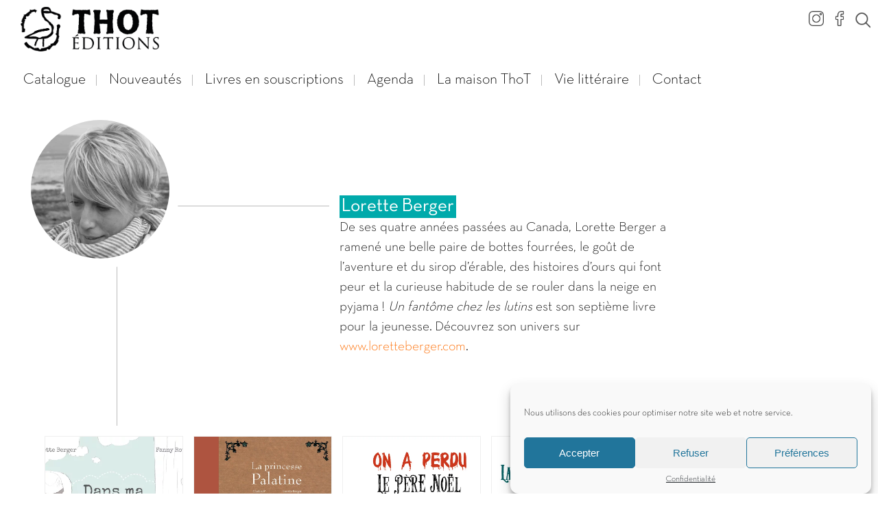

--- FILE ---
content_type: text/html; charset=UTF-8
request_url: https://editionsthot.com/editions-thot/nos-auteurs/lorette-berger
body_size: 16370
content:



<!DOCTYPE html>
<html xmlns="http://www.w3.org/1999/xhtml" xml:lang="fr" lang="fr">
<head>
	<title>Lorette Berger - Maison d&#039;édition ThoT à Grenoble</title>
<link rel="preload" as="font" href="https://editionsthot.com/wp-content/uploads/2023/03/NeutraText-Bold.woff2" crossorigin>
<link rel="preload" as="font" href="https://editionsthot.com/wp-content/uploads/2023/03/NeutraTextTF-Book.woff2" crossorigin>
<link rel="preload" as="font" href="https://editionsthot.com/wp-content/uploads/2023/03/NeutraText-Light.woff2" crossorigin>
	
	<!-- META -->
	<meta http-equiv="Content-Type" content="text/html; charset=UTF-8" />
	<meta name="viewport" content="width=device-width, initial-scale=1" />
	<meta name="robots" content="index,follow"><link rel="icon" type="image/png" href="https://editionsthot.com/wp-content/uploads/2023/03/favicon.png" />
	<!-- CSS -->
	<link data-minify="1" rel="stylesheet" href="https://editionsthot.com/wp-content/cache/min/1/wp-content/themes/wazimir/css/styles.css?ver=1750085808" />
	
	<!-- JAVASCRIPT -->
	<script type="text/javascript" src="https://editionsthot.com/wp-content/themes/wazimir/js/jquery-3.0.0.min.js"></script>
	
	<!-- Google tag (gtag.js) -->
<script async src="https://www.googletagmanager.com/gtag/js?id=G-5V329W3ZT1"></script>
<script>
  window.dataLayer = window.dataLayer || [];
  function gtag(){dataLayer.push(arguments);}
  gtag('js', new Date());

  gtag('config', 'G-5V329W3ZT1');
</script>
	<script type="text/javascript" src="https://editionsthot.com/wp-content/themes/wazimir/js/jquery.bxslider.min.js"></script>
	<script type="text/javascript">  
	var device = "desktop"; 
	</script>
	<meta name='robots' content='index, follow, max-image-preview:large, max-snippet:-1, max-video-preview:-1' />

	<!-- This site is optimized with the Yoast SEO plugin v20.10 - https://yoast.com/wordpress/plugins/seo/ -->
	<meta name="description" content="De ses quatre années passées au Canada, Lorette Berger a ramené une belle paire de bottes fourrées, le goût de l’aventure et du sirop d’érable, des histoires d’ours qui font peur" />
	<link rel="canonical" href="https://editionsthot.com/editions-thot/nos-auteurs/lorette-berger" />
	<meta property="og:locale" content="fr_FR" />
	<meta property="og:type" content="article" />
	<meta property="og:title" content="Lorette Berger - Maison d&#039;édition ThoT à Grenoble" />
	<meta property="og:description" content="De ses quatre années passées au Canada, Lorette Berger a ramené une belle paire de bottes fourrées, le goût de l’aventure et du sirop d’érable, des histoires d’ours qui font peur" />
	<meta property="og:url" content="https://editionsthot.com/editions-thot/nos-auteurs/lorette-berger" />
	<meta property="og:site_name" content="Maison d&#039;édition ThoT à Grenoble" />
	<meta property="article:publisher" content="https://www.facebook.com/editions.thot" />
	<meta property="article:modified_time" content="2023-06-22T14:02:25+00:00" />
	<meta property="og:image" content="https://editionsthot.com/wp-content/uploads/2023/03/lorette-berger.jpg" />
	<meta property="og:image:width" content="300" />
	<meta property="og:image:height" content="305" />
	<meta property="og:image:type" content="image/jpeg" />
	<meta name="twitter:card" content="summary_large_image" />
	<script type="application/ld+json" class="yoast-schema-graph">{"@context":"https://schema.org","@graph":[{"@type":"WebPage","@id":"https://editionsthot.com/editions-thot/nos-auteurs/lorette-berger","url":"https://editionsthot.com/editions-thot/nos-auteurs/lorette-berger","name":"Lorette Berger - Maison d&#039;édition ThoT à Grenoble","isPartOf":{"@id":"https://editionsthot.com/#website"},"primaryImageOfPage":{"@id":"https://editionsthot.com/editions-thot/nos-auteurs/lorette-berger#primaryimage"},"image":{"@id":"https://editionsthot.com/editions-thot/nos-auteurs/lorette-berger#primaryimage"},"thumbnailUrl":"https://editionsthot.com/wp-content/uploads/2023/03/lorette-berger.jpg","datePublished":"2023-03-07T15:17:19+00:00","dateModified":"2023-06-22T14:02:25+00:00","description":"De ses quatre années passées au Canada, Lorette Berger a ramené une belle paire de bottes fourrées, le goût de l’aventure et du sirop d’érable, des histoires d’ours qui font peur","breadcrumb":{"@id":"https://editionsthot.com/editions-thot/nos-auteurs/lorette-berger#breadcrumb"},"inLanguage":"fr-FR","potentialAction":[{"@type":"ReadAction","target":["https://editionsthot.com/editions-thot/nos-auteurs/lorette-berger"]}]},{"@type":"ImageObject","inLanguage":"fr-FR","@id":"https://editionsthot.com/editions-thot/nos-auteurs/lorette-berger#primaryimage","url":"https://editionsthot.com/wp-content/uploads/2023/03/lorette-berger.jpg","contentUrl":"https://editionsthot.com/wp-content/uploads/2023/03/lorette-berger.jpg","width":300,"height":305},{"@type":"BreadcrumbList","@id":"https://editionsthot.com/editions-thot/nos-auteurs/lorette-berger#breadcrumb","itemListElement":[{"@type":"ListItem","position":1,"name":"Accueil","item":"https://editionsthot.com/"},{"@type":"ListItem","position":2,"name":"Lorette Berger"}]},{"@type":"WebSite","@id":"https://editionsthot.com/#website","url":"https://editionsthot.com/","name":"Maison d&#039;édition ThoT à Grenoble","description":"Éditeur indépendant à Grenoble","publisher":{"@id":"https://editionsthot.com/#organization"},"potentialAction":[{"@type":"SearchAction","target":{"@type":"EntryPoint","urlTemplate":"https://editionsthot.com/?s={search_term_string}"},"query-input":"required name=search_term_string"}],"inLanguage":"fr-FR"},{"@type":"Organization","@id":"https://editionsthot.com/#organization","name":"Éditions ThoT","url":"https://editionsthot.com/","logo":{"@type":"ImageObject","inLanguage":"fr-FR","@id":"https://editionsthot.com/#/schema/logo/image/","url":"https://editionsthot.com/wp-content/uploads/2023/05/Editions-ThoT-Logo.png","contentUrl":"https://editionsthot.com/wp-content/uploads/2023/05/Editions-ThoT-Logo.png","width":345,"height":66,"caption":"Éditions ThoT"},"image":{"@id":"https://editionsthot.com/#/schema/logo/image/"},"sameAs":["https://www.facebook.com/editions.thot"]}]}</script>
	<!-- / Yoast SEO plugin. -->



<link rel='stylesheet' id='classic-theme-styles-css' href='https://editionsthot.com/wp-includes/css/classic-themes.min.css?ver=6.2.8' type='text/css' media='all' />
<style id='global-styles-inline-css' type='text/css'>
body{--wp--preset--color--black: #000000;--wp--preset--color--cyan-bluish-gray: #abb8c3;--wp--preset--color--white: #ffffff;--wp--preset--color--pale-pink: #f78da7;--wp--preset--color--vivid-red: #cf2e2e;--wp--preset--color--luminous-vivid-orange: #ff6900;--wp--preset--color--luminous-vivid-amber: #fcb900;--wp--preset--color--light-green-cyan: #7bdcb5;--wp--preset--color--vivid-green-cyan: #00d084;--wp--preset--color--pale-cyan-blue: #8ed1fc;--wp--preset--color--vivid-cyan-blue: #0693e3;--wp--preset--color--vivid-purple: #9b51e0;--wp--preset--gradient--vivid-cyan-blue-to-vivid-purple: linear-gradient(135deg,rgba(6,147,227,1) 0%,rgb(155,81,224) 100%);--wp--preset--gradient--light-green-cyan-to-vivid-green-cyan: linear-gradient(135deg,rgb(122,220,180) 0%,rgb(0,208,130) 100%);--wp--preset--gradient--luminous-vivid-amber-to-luminous-vivid-orange: linear-gradient(135deg,rgba(252,185,0,1) 0%,rgba(255,105,0,1) 100%);--wp--preset--gradient--luminous-vivid-orange-to-vivid-red: linear-gradient(135deg,rgba(255,105,0,1) 0%,rgb(207,46,46) 100%);--wp--preset--gradient--very-light-gray-to-cyan-bluish-gray: linear-gradient(135deg,rgb(238,238,238) 0%,rgb(169,184,195) 100%);--wp--preset--gradient--cool-to-warm-spectrum: linear-gradient(135deg,rgb(74,234,220) 0%,rgb(151,120,209) 20%,rgb(207,42,186) 40%,rgb(238,44,130) 60%,rgb(251,105,98) 80%,rgb(254,248,76) 100%);--wp--preset--gradient--blush-light-purple: linear-gradient(135deg,rgb(255,206,236) 0%,rgb(152,150,240) 100%);--wp--preset--gradient--blush-bordeaux: linear-gradient(135deg,rgb(254,205,165) 0%,rgb(254,45,45) 50%,rgb(107,0,62) 100%);--wp--preset--gradient--luminous-dusk: linear-gradient(135deg,rgb(255,203,112) 0%,rgb(199,81,192) 50%,rgb(65,88,208) 100%);--wp--preset--gradient--pale-ocean: linear-gradient(135deg,rgb(255,245,203) 0%,rgb(182,227,212) 50%,rgb(51,167,181) 100%);--wp--preset--gradient--electric-grass: linear-gradient(135deg,rgb(202,248,128) 0%,rgb(113,206,126) 100%);--wp--preset--gradient--midnight: linear-gradient(135deg,rgb(2,3,129) 0%,rgb(40,116,252) 100%);--wp--preset--duotone--dark-grayscale: url('#wp-duotone-dark-grayscale');--wp--preset--duotone--grayscale: url('#wp-duotone-grayscale');--wp--preset--duotone--purple-yellow: url('#wp-duotone-purple-yellow');--wp--preset--duotone--blue-red: url('#wp-duotone-blue-red');--wp--preset--duotone--midnight: url('#wp-duotone-midnight');--wp--preset--duotone--magenta-yellow: url('#wp-duotone-magenta-yellow');--wp--preset--duotone--purple-green: url('#wp-duotone-purple-green');--wp--preset--duotone--blue-orange: url('#wp-duotone-blue-orange');--wp--preset--font-size--small: 13px;--wp--preset--font-size--medium: 20px;--wp--preset--font-size--large: 36px;--wp--preset--font-size--x-large: 42px;--wp--preset--spacing--20: 0.44rem;--wp--preset--spacing--30: 0.67rem;--wp--preset--spacing--40: 1rem;--wp--preset--spacing--50: 1.5rem;--wp--preset--spacing--60: 2.25rem;--wp--preset--spacing--70: 3.38rem;--wp--preset--spacing--80: 5.06rem;--wp--preset--shadow--natural: 6px 6px 9px rgba(0, 0, 0, 0.2);--wp--preset--shadow--deep: 12px 12px 50px rgba(0, 0, 0, 0.4);--wp--preset--shadow--sharp: 6px 6px 0px rgba(0, 0, 0, 0.2);--wp--preset--shadow--outlined: 6px 6px 0px -3px rgba(255, 255, 255, 1), 6px 6px rgba(0, 0, 0, 1);--wp--preset--shadow--crisp: 6px 6px 0px rgba(0, 0, 0, 1);}:where(.is-layout-flex){gap: 0.5em;}body .is-layout-flow > .alignleft{float: left;margin-inline-start: 0;margin-inline-end: 2em;}body .is-layout-flow > .alignright{float: right;margin-inline-start: 2em;margin-inline-end: 0;}body .is-layout-flow > .aligncenter{margin-left: auto !important;margin-right: auto !important;}body .is-layout-constrained > .alignleft{float: left;margin-inline-start: 0;margin-inline-end: 2em;}body .is-layout-constrained > .alignright{float: right;margin-inline-start: 2em;margin-inline-end: 0;}body .is-layout-constrained > .aligncenter{margin-left: auto !important;margin-right: auto !important;}body .is-layout-constrained > :where(:not(.alignleft):not(.alignright):not(.alignfull)){max-width: var(--wp--style--global--content-size);margin-left: auto !important;margin-right: auto !important;}body .is-layout-constrained > .alignwide{max-width: var(--wp--style--global--wide-size);}body .is-layout-flex{display: flex;}body .is-layout-flex{flex-wrap: wrap;align-items: center;}body .is-layout-flex > *{margin: 0;}:where(.wp-block-columns.is-layout-flex){gap: 2em;}.has-black-color{color: var(--wp--preset--color--black) !important;}.has-cyan-bluish-gray-color{color: var(--wp--preset--color--cyan-bluish-gray) !important;}.has-white-color{color: var(--wp--preset--color--white) !important;}.has-pale-pink-color{color: var(--wp--preset--color--pale-pink) !important;}.has-vivid-red-color{color: var(--wp--preset--color--vivid-red) !important;}.has-luminous-vivid-orange-color{color: var(--wp--preset--color--luminous-vivid-orange) !important;}.has-luminous-vivid-amber-color{color: var(--wp--preset--color--luminous-vivid-amber) !important;}.has-light-green-cyan-color{color: var(--wp--preset--color--light-green-cyan) !important;}.has-vivid-green-cyan-color{color: var(--wp--preset--color--vivid-green-cyan) !important;}.has-pale-cyan-blue-color{color: var(--wp--preset--color--pale-cyan-blue) !important;}.has-vivid-cyan-blue-color{color: var(--wp--preset--color--vivid-cyan-blue) !important;}.has-vivid-purple-color{color: var(--wp--preset--color--vivid-purple) !important;}.has-black-background-color{background-color: var(--wp--preset--color--black) !important;}.has-cyan-bluish-gray-background-color{background-color: var(--wp--preset--color--cyan-bluish-gray) !important;}.has-white-background-color{background-color: var(--wp--preset--color--white) !important;}.has-pale-pink-background-color{background-color: var(--wp--preset--color--pale-pink) !important;}.has-vivid-red-background-color{background-color: var(--wp--preset--color--vivid-red) !important;}.has-luminous-vivid-orange-background-color{background-color: var(--wp--preset--color--luminous-vivid-orange) !important;}.has-luminous-vivid-amber-background-color{background-color: var(--wp--preset--color--luminous-vivid-amber) !important;}.has-light-green-cyan-background-color{background-color: var(--wp--preset--color--light-green-cyan) !important;}.has-vivid-green-cyan-background-color{background-color: var(--wp--preset--color--vivid-green-cyan) !important;}.has-pale-cyan-blue-background-color{background-color: var(--wp--preset--color--pale-cyan-blue) !important;}.has-vivid-cyan-blue-background-color{background-color: var(--wp--preset--color--vivid-cyan-blue) !important;}.has-vivid-purple-background-color{background-color: var(--wp--preset--color--vivid-purple) !important;}.has-black-border-color{border-color: var(--wp--preset--color--black) !important;}.has-cyan-bluish-gray-border-color{border-color: var(--wp--preset--color--cyan-bluish-gray) !important;}.has-white-border-color{border-color: var(--wp--preset--color--white) !important;}.has-pale-pink-border-color{border-color: var(--wp--preset--color--pale-pink) !important;}.has-vivid-red-border-color{border-color: var(--wp--preset--color--vivid-red) !important;}.has-luminous-vivid-orange-border-color{border-color: var(--wp--preset--color--luminous-vivid-orange) !important;}.has-luminous-vivid-amber-border-color{border-color: var(--wp--preset--color--luminous-vivid-amber) !important;}.has-light-green-cyan-border-color{border-color: var(--wp--preset--color--light-green-cyan) !important;}.has-vivid-green-cyan-border-color{border-color: var(--wp--preset--color--vivid-green-cyan) !important;}.has-pale-cyan-blue-border-color{border-color: var(--wp--preset--color--pale-cyan-blue) !important;}.has-vivid-cyan-blue-border-color{border-color: var(--wp--preset--color--vivid-cyan-blue) !important;}.has-vivid-purple-border-color{border-color: var(--wp--preset--color--vivid-purple) !important;}.has-vivid-cyan-blue-to-vivid-purple-gradient-background{background: var(--wp--preset--gradient--vivid-cyan-blue-to-vivid-purple) !important;}.has-light-green-cyan-to-vivid-green-cyan-gradient-background{background: var(--wp--preset--gradient--light-green-cyan-to-vivid-green-cyan) !important;}.has-luminous-vivid-amber-to-luminous-vivid-orange-gradient-background{background: var(--wp--preset--gradient--luminous-vivid-amber-to-luminous-vivid-orange) !important;}.has-luminous-vivid-orange-to-vivid-red-gradient-background{background: var(--wp--preset--gradient--luminous-vivid-orange-to-vivid-red) !important;}.has-very-light-gray-to-cyan-bluish-gray-gradient-background{background: var(--wp--preset--gradient--very-light-gray-to-cyan-bluish-gray) !important;}.has-cool-to-warm-spectrum-gradient-background{background: var(--wp--preset--gradient--cool-to-warm-spectrum) !important;}.has-blush-light-purple-gradient-background{background: var(--wp--preset--gradient--blush-light-purple) !important;}.has-blush-bordeaux-gradient-background{background: var(--wp--preset--gradient--blush-bordeaux) !important;}.has-luminous-dusk-gradient-background{background: var(--wp--preset--gradient--luminous-dusk) !important;}.has-pale-ocean-gradient-background{background: var(--wp--preset--gradient--pale-ocean) !important;}.has-electric-grass-gradient-background{background: var(--wp--preset--gradient--electric-grass) !important;}.has-midnight-gradient-background{background: var(--wp--preset--gradient--midnight) !important;}.has-small-font-size{font-size: var(--wp--preset--font-size--small) !important;}.has-medium-font-size{font-size: var(--wp--preset--font-size--medium) !important;}.has-large-font-size{font-size: var(--wp--preset--font-size--large) !important;}.has-x-large-font-size{font-size: var(--wp--preset--font-size--x-large) !important;}
.wp-block-navigation a:where(:not(.wp-element-button)){color: inherit;}
:where(.wp-block-columns.is-layout-flex){gap: 2em;}
.wp-block-pullquote{font-size: 1.5em;line-height: 1.6;}
</style>
<link data-minify="1" rel='stylesheet' id='woocommerce-layout-css' href='https://editionsthot.com/wp-content/cache/min/1/wp-content/plugins/woocommerce/assets/css/woocommerce-layout.css?ver=1750085808' type='text/css' media='all' />
<link data-minify="1" rel='stylesheet' id='woocommerce-smallscreen-css' href='https://editionsthot.com/wp-content/cache/min/1/wp-content/plugins/woocommerce/assets/css/woocommerce-smallscreen.css?ver=1750085808' type='text/css' media='only screen and (max-width: 768px)' />
<link data-minify="1" rel='stylesheet' id='woocommerce-general-css' href='https://editionsthot.com/wp-content/cache/min/1/wp-content/plugins/woocommerce/assets/css/woocommerce.css?ver=1750085808' type='text/css' media='all' />
<style id='woocommerce-inline-inline-css' type='text/css'>
.woocommerce form .form-row .required { visibility: visible; }
</style>
<link rel='stylesheet' id='cmplz-general-css' href='https://editionsthot.com/wp-content/plugins/complianz-gdpr/assets/css/cookieblocker.min.css?ver=6.5.0' type='text/css' media='all' />
<link rel='stylesheet' id='fancybox-css' href='https://editionsthot.com/wp-content/plugins/easy-fancybox/fancybox/1.5.4/jquery.fancybox.min.css?ver=6.2.8' type='text/css' media='screen' />
<link data-minify="1" rel='stylesheet' id='sib-front-css-css' href='https://editionsthot.com/wp-content/cache/min/1/wp-content/plugins/mailin/css/mailin-front.css?ver=1750085808' type='text/css' media='all' />
<script type='text/javascript' src='https://editionsthot.com/wp-content/plugins/stop-user-enumeration/frontend/js/frontend.js?ver=1.4.7' id='stop-user-enumeration-js'></script>
<script type='text/javascript' src='https://editionsthot.com/wp-content/plugins/easy-fancybox/fancybox/1.5.4/jquery.fancybox.min.js?ver=6.2.8' id='jquery-fancybox-js'></script>
<script type='text/javascript' id='jquery-fancybox-js-after'>
var fb_timeout, fb_opts={'overlayShow':true,'hideOnOverlayClick':true,'overlayOpacity':0.7,'overlayColor':'#000','showCloseButton':true,'margin':20,'enableEscapeButton':true,'autoScale':true };
if(typeof easy_fancybox_handler==='undefined'){
var easy_fancybox_handler=function(){
jQuery([".nolightbox","a.wp-block-fileesc_html__button","a.pin-it-button","a[href*='pinterest.com\/pin\/create']","a[href*='facebook.com\/share']","a[href*='twitter.com\/share']"].join(',')).addClass('nofancybox');
jQuery('a.fancybox-close').on('click',function(e){e.preventDefault();jQuery.fancybox.close()});
/* IMG */
var fb_IMG_select=jQuery('a[href*=".jpg" i]:not(.nofancybox,li.nofancybox>a),area[href*=".jpg" i]:not(.nofancybox),a[href*=".jpeg" i]:not(.nofancybox,li.nofancybox>a),area[href*=".jpeg" i]:not(.nofancybox),a[href*=".png" i]:not(.nofancybox,li.nofancybox>a),area[href*=".png" i]:not(.nofancybox),a[href*=".webp" i]:not(.nofancybox,li.nofancybox>a),area[href*=".webp" i]:not(.nofancybox)');
fb_IMG_select.addClass('fancybox image').attr('rel','gallery');
jQuery('a.fancybox,area.fancybox,.fancybox>a').each(function(){jQuery(this).fancybox(jQuery.extend(true,{},fb_opts,{'transitionIn':'elastic','easingIn':'linear','transitionOut':'elastic','easingOut':'linear','opacity':false,'hideOnContentClick':false,'titleShow':false,'titlePosition':'over','titleFromAlt':false,'showNavArrows':true,'enableKeyboardNav':true,'cyclic':true}))});
/* Inline */
jQuery('a.fancybox-inline,area.fancybox-inline,.fancybox-inline>a').each(function(){jQuery(this).fancybox(jQuery.extend(true,{},fb_opts,{'type':'inline','autoDimensions':true,'scrolling':'auto','easingIn':'linear','opacity':false,'hideOnContentClick':false,'titleShow':false}))});
/* PDF */
jQuery('a[href*=".pdf" i],area[href*=".pdf" i]').not('.nofancybox,li.nofancybox>a').addClass('fancybox-pdf');
jQuery('a.fancybox-pdf,area.fancybox-pdf,.fancybox-pdf>a').each(function(){jQuery(this).fancybox(jQuery.extend(true,{},fb_opts,{'type':'iframe','width':'90%','height':'90%','titleShow':false,'titlePosition':'float','titleFromAlt':true,'autoDimensions':false,'scrolling':'no'}))});
/* YouTube */
jQuery('a[href*="youtu.be/" i],area[href*="youtu.be/" i],a[href*="youtube.com/" i],area[href*="youtube.com/" i]').filter(function(){return this.href.match(/\/(?:youtu\.be|watch\?|embed\/)/);}).not('.nofancybox,li.nofancybox>a').addClass('fancybox-youtube');
jQuery('a.fancybox-youtube,area.fancybox-youtube,.fancybox-youtube>a').each(function(){jQuery(this).fancybox(jQuery.extend(true,{},fb_opts,{'type':'iframe','width':1280,'height':720,'keepRatio':1,'titleShow':false,'titlePosition':'float','titleFromAlt':true,'onStart':function(a,i,o){var splitOn=a[i].href.indexOf("?");var urlParms=(splitOn>-1)?a[i].href.substring(splitOn):"";o.allowfullscreen=(urlParms.indexOf("fs=0")>-1)?false:true;o.href=a[i].href.replace(/https?:\/\/(?:www\.)?youtu(?:\.be\/([^\?]+)\??|be\.com\/watch\?(.*(?=v=))v=([^&]+))(.*)/gi,"https://www.youtube.com/embed/$1$3?$2$4&autoplay=1");}}))});
/* Vimeo */
jQuery('a[href*="vimeo.com/" i],area[href*="vimeo.com/" i]').filter(function(){return this.href.match(/\/(?:[0-9]+|video\/)/);}).not('.nofancybox,li.nofancybox>a').addClass('fancybox-vimeo');
jQuery('a.fancybox-vimeo,area.fancybox-vimeo,.fancybox-vimeo>a').each(function(){jQuery(this).fancybox(jQuery.extend(true,{},fb_opts,{'type':'iframe','width':1280,'height':720,'keepRatio':1,'titleShow':false,'titlePosition':'float','titleFromAlt':true,'onStart':function(a,i,o){var splitOn=a[i].href.indexOf("?");var urlParms=(splitOn>-1)?a[i].href.substring(splitOn):"";o.allowfullscreen=(urlParms.indexOf("fullscreen=0")>-1)?false:true;o.href=a[i].href.replace(/https?:\/\/(?:www\.)?vimeo\.com\/([0-9]+)\??(.*)/gi,"https://player.vimeo.com/video/$1?$2&autoplay=1");}}))});
/* Dailymotion */
jQuery('a[href*="dailymotion.com/" i],area[href*="dailymotion.com/" i]').filter(function(){return this.href.match(/\/video\//);}).not('.nofancybox,li.nofancybox>a').addClass('fancybox-dailymotion');
jQuery('a.fancybox-dailymotion,area.fancybox-dailymotion,.fancybox-dailymotion>a').each(function(){jQuery(this).fancybox(jQuery.extend(true,{},fb_opts,{'type':'iframe','width':1280,'height':720,'keepRatio':1,'titleShow':false,'titlePosition':'float','titleFromAlt':true,'onStart':function(a,i,o){var splitOn=a[i].href.indexOf("?");var urlParms=(splitOn>-1)?a[i].href.substring(splitOn):"";o.allowfullscreen=(urlParms.indexOf("fullscreen=0")>-1)?false:true;o.href=a[i].href.replace(/^https?:\/\/(?:www\.)?dailymotion.com\/video\/([^\?]+)(.*)/gi,"https://www.dailymotion.com/embed/video/$1?$2&autoplay=1");}}))});
/* iFrame */
jQuery('a.fancybox-iframe,area.fancybox-iframe,.fancybox-iframe>a').each(function(){jQuery(this).fancybox(jQuery.extend(true,{},fb_opts,{'type':'iframe','width':'70%','height':'90%','titleShow':false,'titlePosition':'float','titleFromAlt':true,'allowfullscreen':false}))});
};};
var easy_fancybox_auto=function(){setTimeout(function(){jQuery('a#fancybox-auto,#fancybox-auto>a').first().trigger('click')},1000);};
jQuery(easy_fancybox_handler);jQuery(document).on('post-load',easy_fancybox_handler);
jQuery(easy_fancybox_auto);
</script>
<script type='text/javascript' src='https://editionsthot.com/wp-content/plugins/easy-fancybox/vendor/jquery.easing.min.js?ver=1.4.1' id='jquery-easing-js'></script>
<script type='text/javascript' src='https://editionsthot.com/wp-content/plugins/easy-fancybox/vendor/jquery.mousewheel.min.js?ver=3.1.13' id='jquery-mousewheel-js'></script>
<link rel="https://api.w.org/" href="https://editionsthot.com/wp-json/" /><link rel="EditURI" type="application/rsd+xml" title="RSD" href="https://editionsthot.com/xmlrpc.php?rsd" />
<link rel="wlwmanifest" type="application/wlwmanifest+xml" href="https://editionsthot.com/wp-includes/wlwmanifest.xml" />
<meta name="generator" content="WordPress 6.2.8" />
<meta name="generator" content="WooCommerce 7.8.2" />
<link rel='shortlink' href='https://editionsthot.com/?p=5973' />
<link rel="alternate" type="application/json+oembed" href="https://editionsthot.com/wp-json/oembed/1.0/embed?url=https%3A%2F%2Feditionsthot.com%2Feditions-thot%2Fnos-auteurs%2Florette-berger" />
<link rel="alternate" type="text/xml+oembed" href="https://editionsthot.com/wp-json/oembed/1.0/embed?url=https%3A%2F%2Feditionsthot.com%2Feditions-thot%2Fnos-auteurs%2Florette-berger&#038;format=xml" />
<style>.cmplz-hidden{display:none!important;}</style>	<noscript><style>.woocommerce-product-gallery{ opacity: 1 !important; }</style></noscript>
	<link rel="icon" href="https://editionsthot.com/wp-content/uploads/2025/06/cropped-logo_editions_thot-grenoble_2025-32x32.webp" sizes="32x32" />
<link rel="icon" href="https://editionsthot.com/wp-content/uploads/2025/06/cropped-logo_editions_thot-grenoble_2025-192x192.webp" sizes="192x192" />
<link rel="apple-touch-icon" href="https://editionsthot.com/wp-content/uploads/2025/06/cropped-logo_editions_thot-grenoble_2025-180x180.webp" />
<meta name="msapplication-TileImage" content="https://editionsthot.com/wp-content/uploads/2025/06/cropped-logo_editions_thot-grenoble_2025-270x270.webp" />
		<style type="text/css" id="wp-custom-css">
			@media screen and (max-width: 1450px) {
    #header_logo img {
        height: 65px!important;
        width: 202px!important;
        
    }
}

.img_image {
	width:202px!important;
}		</style>
		</head>



<body data-cmplz=1 class="waz_author-template-default single single-waz_author postid-5973 wp-custom-logo theme-wazimir woocommerce-demo-store woocommerce-no-js">
	
		
		
		<div id="top"></div>
		
			<div id="waz_popup_container">
		<div id="waz_popup_wrapper" data-default_width="1200">
			<div id="waz_popup_actions">
				<a id="waz_popup_close"></a>
			</div>
			<div id="waz_popup_wait"></div>
			<div id="waz_popup_content">
			</div>
		</div>
	</div>
	
	

<div id="site_bgrd_image" data-bgrd_image=""></div>
<div id="burger_content" class="">
	<div id="burger_content_wrapper">
		<div id="burger_content_close"><a href="javascript: void(0);" class="menu_burger_link"></a></div><ul><li><a href="https://editionsthot.com">Accueil</a></li><li id="menu-item-8975" class="big_menu menu-item menu-item-type-custom menu-item-object-custom menu-item-has-children menu-item-8975"><a href="#">Catalogue</a>
<ul class="sub-menu">
	<li id="menu-item-8759" class="menu-item menu-item-type-custom menu-item-object-custom menu-item-has-children menu-item-8759"><a href="#">Par genre</a>
	<ul class="sub-menu">
		<li id="menu-item-8731" class="menu-item menu-item-type-taxonomy menu-item-object-product_cat menu-item-8731"><a href="https://editionsthot.com/genre/polar-et-thriller">Polar &amp; Thriller</a></li>
		<li id="menu-item-8730" class="menu-item menu-item-type-taxonomy menu-item-object-product_cat menu-item-8730"><a href="https://editionsthot.com/genre/roman">Roman</a></li>
		<li id="menu-item-8734" class="menu-item menu-item-type-taxonomy menu-item-object-product_cat menu-item-8734"><a href="https://editionsthot.com/genre/recit">Récit</a></li>
		<li id="menu-item-8733" class="menu-item menu-item-type-taxonomy menu-item-object-product_cat menu-item-8733"><a href="https://editionsthot.com/genre/science-fiction-fantasy">SF &amp; Fantasy</a></li>
		<li id="menu-item-8732" class="menu-item menu-item-type-taxonomy menu-item-object-product_cat menu-item-8732"><a href="https://editionsthot.com/genre/jeunesse">Album jeunesse</a></li>
		<li id="menu-item-8744" class="menu-item menu-item-type-taxonomy menu-item-object-product_cat menu-item-8744"><a href="https://editionsthot.com/genre/roman-jeunesse">Roman jeunesse</a></li>
		<li id="menu-item-8739" class="menu-item menu-item-type-taxonomy menu-item-object-product_cat menu-item-8739"><a href="https://editionsthot.com/genre/nouvelles">Nouvelles</a></li>
		<li id="menu-item-8737" class="menu-item menu-item-type-taxonomy menu-item-object-product_cat menu-item-8737"><a href="https://editionsthot.com/genre/roman-historique">Roman historique</a></li>
		<li id="menu-item-8735" class="menu-item menu-item-type-taxonomy menu-item-object-product_cat menu-item-8735"><a href="https://editionsthot.com/genre/poesie">Poésie</a></li>
		<li id="menu-item-8736" class="menu-item menu-item-type-taxonomy menu-item-object-product_cat menu-item-8736"><a href="https://editionsthot.com/genre/theatre">Théâtre</a></li>
		<li id="menu-item-8741" class="menu-item menu-item-type-taxonomy menu-item-object-product_cat menu-item-8741"><a href="https://editionsthot.com/genre/expert">Expert</a></li>
		<li id="menu-item-8742" class="menu-item menu-item-type-taxonomy menu-item-object-product_cat menu-item-8742"><a href="https://editionsthot.com/genre/les-inclassables">Les inclassables</a></li>
	</ul>
</li>
	<li id="menu-item-8760" class="menu-item menu-item-type-custom menu-item-object-custom menu-item-has-children menu-item-8760"><a href="#">Par Thème</a>
	<ul class="sub-menu">
		<li id="menu-item-9054" class="menu-item menu-item-type-taxonomy menu-item-object-product_tag menu-item-9054"><a href="https://editionsthot.com/theme/enquete">Enquête</a></li>
		<li id="menu-item-9053" class="menu-item menu-item-type-taxonomy menu-item-object-product_tag menu-item-9053"><a href="https://editionsthot.com/theme/dystopie">Dystopie</a></li>
		<li id="menu-item-9042" class="menu-item menu-item-type-taxonomy menu-item-object-product_tag menu-item-9042"><a href="https://editionsthot.com/theme/amour">Amour</a></li>
		<li id="menu-item-9043" class="menu-item menu-item-type-taxonomy menu-item-object-product_tag menu-item-9043"><a href="https://editionsthot.com/theme/aventure">Aventure</a></li>
		<li id="menu-item-9055" class="menu-item menu-item-type-taxonomy menu-item-object-product_tag menu-item-9055"><a href="https://editionsthot.com/theme/environnement">Environnement</a></li>
		<li id="menu-item-9047" class="menu-item menu-item-type-taxonomy menu-item-object-product_tag menu-item-9047"><a href="https://editionsthot.com/theme/montagne">Montagne</a></li>
		<li id="menu-item-9056" class="menu-item menu-item-type-taxonomy menu-item-object-product_tag menu-item-9056"><a href="https://editionsthot.com/theme/exil">Exil</a></li>
		<li id="menu-item-9045" class="menu-item menu-item-type-taxonomy menu-item-object-product_tag menu-item-9045"><a href="https://editionsthot.com/theme/famille">Famille</a></li>
		<li id="menu-item-9044" class="menu-item menu-item-type-taxonomy menu-item-object-product_tag menu-item-9044"><a href="https://editionsthot.com/theme/deuil">Deuil</a></li>
		<li id="menu-item-9058" class="menu-item menu-item-type-taxonomy menu-item-object-product_tag menu-item-9058"><a href="https://editionsthot.com/theme/feminisme">Féminisme</a></li>
		<li id="menu-item-9066" class="menu-item menu-item-type-taxonomy menu-item-object-product_tag menu-item-9066"><a href="https://editionsthot.com/theme/voyage">Voyage</a></li>
		<li id="menu-item-9064" class="menu-item menu-item-type-taxonomy menu-item-object-product_tag menu-item-9064"><a href="https://editionsthot.com/theme/sport">Sport</a></li>
		<li id="menu-item-9061" class="menu-item menu-item-type-taxonomy menu-item-object-product_tag menu-item-9061"><a href="https://editionsthot.com/theme/memoire">Mémoire</a></li>
		<li id="menu-item-9050" class="menu-item menu-item-type-taxonomy menu-item-object-product_tag menu-item-9050"><a href="https://editionsthot.com/theme/arts">Arts</a></li>
		<li id="menu-item-9051" class="menu-item menu-item-type-taxonomy menu-item-object-product_tag menu-item-9051"><a href="https://editionsthot.com/theme/bien-etre">Bien-être</a></li>
		<li id="menu-item-9052" class="menu-item menu-item-type-taxonomy menu-item-object-product_tag menu-item-9052"><a href="https://editionsthot.com/theme/documentaire">Documentaire</a></li>
		<li id="menu-item-9059" class="menu-item menu-item-type-taxonomy menu-item-object-product_tag menu-item-9059"><a href="https://editionsthot.com/theme/histoire">Histoire</a></li>
		<li id="menu-item-9046" class="menu-item menu-item-type-taxonomy menu-item-object-product_tag menu-item-9046"><a href="https://editionsthot.com/theme/introspection">Introspection</a></li>
		<li id="menu-item-8765" class="menu-item menu-item-type-taxonomy menu-item-object-product_tag menu-item-8765"><a href="https://editionsthot.com/theme/nature">Nature</a></li>
		<li id="menu-item-9048" class="menu-item menu-item-type-taxonomy menu-item-object-product_tag menu-item-9048"><a href="https://editionsthot.com/theme/regards-critiques">Regards critiques</a></li>
	</ul>
</li>
	<li id="menu-item-8888" class="menu-item menu-item-type-post_type menu-item-object-page menu-item-8888"><a href="https://editionsthot.com/catalogue/un-livre-au-hasard">Un livre au hasard</a></li>
	<li id="menu-item-8740" class="menu-item menu-item-type-taxonomy menu-item-object-product_cat menu-item-8740"><a href="https://editionsthot.com/genre/thot-box">ThoT Box</a></li>
</ul>
</li>
<li id="menu-item-8807" class="menu-item menu-item-type-post_type menu-item-object-page menu-item-8807"><a href="https://editionsthot.com/nouveautes">Nouveautés</a></li>
<li id="menu-item-8808" class="menu-item menu-item-type-post_type menu-item-object-page menu-item-8808"><a href="https://editionsthot.com/livres-en-souscriptions">Livres en souscriptions</a></li>
<li id="menu-item-8842" class="menu-item menu-item-type-post_type menu-item-object-page menu-item-8842"><a href="https://editionsthot.com/agenda/salons-dedicaces-et-conferences-a-venir">Agenda</a></li>
<li id="menu-item-8974" class="menu-item menu-item-type-custom menu-item-object-custom menu-item-has-children menu-item-8974"><a href="#">La maison ThoT</a>
<ul class="sub-menu">
	<li id="menu-item-8818" class="menu-item menu-item-type-post_type menu-item-object-page menu-item-8818"><a href="https://editionsthot.com/la-maison-thot/equipe-maison-edition">L’équipe</a></li>
	<li id="menu-item-8816" class="menu-item menu-item-type-post_type menu-item-object-page menu-item-8816"><a href="https://editionsthot.com/la-maison-thot/ou-et-comment-envoyer-son-manuscrit">Envoyer votre manuscrit</a></li>
	<li id="menu-item-8817" class="menu-item menu-item-type-post_type menu-item-object-page menu-item-8817"><a href="https://editionsthot.com/la-maison-thot/fonctionnement-maison-edition-thot">Notre fonctionnement</a></li>
	<li id="menu-item-8980" class="menu-item menu-item-type-post_type menu-item-object-page menu-item-8980"><a href="https://editionsthot.com/la-maison-thot/communication-diffusion">Communication &#038; Diffusion</a></li>
	<li id="menu-item-8819" class="menu-item menu-item-type-post_type menu-item-object-page menu-item-8819"><a href="https://editionsthot.com/la-maison-thot/les-autrices-et-auteurs-de-la-maison-d-editions-thot-a-grenoble">Nos auteurs et autrices</a></li>
</ul>
</li>
<li id="menu-item-8812" class="menu-item menu-item-type-post_type menu-item-object-page menu-item-8812"><a href="https://editionsthot.com/vie-litteraire">Vie littéraire</a></li>
<li id="menu-item-8763" class="menu-item menu-item-type-post_type menu-item-object-page menu-item-8763"><a href="https://editionsthot.com/contacter-la-maison-d-edition-thot-a-grenoble">Contact</a></li>
</ul>	</div>
</div>


<section id="header_main_section" class="main section_page">
		<div id="header_main_container" class="container ">
		<div id="696c26bd065e6" class="row row_1_col full_width">
			<div id="header_div" class="col x1col col1 w12u waz_bgrd_lazy_load">
				<div class="col_container ">
					<div id="header_logo"><a href="https://editionsthot.com"><img src="https://editionsthot.com/wp-content/uploads/2025/06/logo_editions_thot-grenoble_2025.webp" alt="Maison d&#039;édition ThoT à Grenoble | Éditeur indépendant à Grenoble" style="height: 65px;" /></a></div><div id="header_menu" class="header_menu"><ul id="main_menu"><li id="menu-item-8975" class="big_menu menu-item menu-item-type-custom menu-item-object-custom menu-item-has-children menu-item-8975"><a href="#">Catalogue</a>
<ul class="sub-menu">
	<li id="menu-item-8759" class="menu-item menu-item-type-custom menu-item-object-custom menu-item-has-children menu-item-8759"><a href="#">Par genre</a>
	<ul class="sub-menu">
		<li id="menu-item-8731" class="menu-item menu-item-type-taxonomy menu-item-object-product_cat menu-item-8731"><a href="https://editionsthot.com/genre/polar-et-thriller">Polar &amp; Thriller</a></li>
		<li id="menu-item-8730" class="menu-item menu-item-type-taxonomy menu-item-object-product_cat menu-item-8730"><a href="https://editionsthot.com/genre/roman">Roman</a></li>
		<li id="menu-item-8734" class="menu-item menu-item-type-taxonomy menu-item-object-product_cat menu-item-8734"><a href="https://editionsthot.com/genre/recit">Récit</a></li>
		<li id="menu-item-8733" class="menu-item menu-item-type-taxonomy menu-item-object-product_cat menu-item-8733"><a href="https://editionsthot.com/genre/science-fiction-fantasy">SF &amp; Fantasy</a></li>
		<li id="menu-item-8732" class="menu-item menu-item-type-taxonomy menu-item-object-product_cat menu-item-8732"><a href="https://editionsthot.com/genre/jeunesse">Album jeunesse</a></li>
		<li id="menu-item-8744" class="menu-item menu-item-type-taxonomy menu-item-object-product_cat menu-item-8744"><a href="https://editionsthot.com/genre/roman-jeunesse">Roman jeunesse</a></li>
		<li id="menu-item-8739" class="menu-item menu-item-type-taxonomy menu-item-object-product_cat menu-item-8739"><a href="https://editionsthot.com/genre/nouvelles">Nouvelles</a></li>
		<li id="menu-item-8737" class="menu-item menu-item-type-taxonomy menu-item-object-product_cat menu-item-8737"><a href="https://editionsthot.com/genre/roman-historique">Roman historique</a></li>
		<li id="menu-item-8735" class="menu-item menu-item-type-taxonomy menu-item-object-product_cat menu-item-8735"><a href="https://editionsthot.com/genre/poesie">Poésie</a></li>
		<li id="menu-item-8736" class="menu-item menu-item-type-taxonomy menu-item-object-product_cat menu-item-8736"><a href="https://editionsthot.com/genre/theatre">Théâtre</a></li>
		<li id="menu-item-8741" class="menu-item menu-item-type-taxonomy menu-item-object-product_cat menu-item-8741"><a href="https://editionsthot.com/genre/expert">Expert</a></li>
		<li id="menu-item-8742" class="menu-item menu-item-type-taxonomy menu-item-object-product_cat menu-item-8742"><a href="https://editionsthot.com/genre/les-inclassables">Les inclassables</a></li>
	</ul>
</li>
	<li id="menu-item-8760" class="menu-item menu-item-type-custom menu-item-object-custom menu-item-has-children menu-item-8760"><a href="#">Par Thème</a>
	<ul class="sub-menu">
		<li id="menu-item-9054" class="menu-item menu-item-type-taxonomy menu-item-object-product_tag menu-item-9054"><a href="https://editionsthot.com/theme/enquete">Enquête</a></li>
		<li id="menu-item-9053" class="menu-item menu-item-type-taxonomy menu-item-object-product_tag menu-item-9053"><a href="https://editionsthot.com/theme/dystopie">Dystopie</a></li>
		<li id="menu-item-9042" class="menu-item menu-item-type-taxonomy menu-item-object-product_tag menu-item-9042"><a href="https://editionsthot.com/theme/amour">Amour</a></li>
		<li id="menu-item-9043" class="menu-item menu-item-type-taxonomy menu-item-object-product_tag menu-item-9043"><a href="https://editionsthot.com/theme/aventure">Aventure</a></li>
		<li id="menu-item-9055" class="menu-item menu-item-type-taxonomy menu-item-object-product_tag menu-item-9055"><a href="https://editionsthot.com/theme/environnement">Environnement</a></li>
		<li id="menu-item-9047" class="menu-item menu-item-type-taxonomy menu-item-object-product_tag menu-item-9047"><a href="https://editionsthot.com/theme/montagne">Montagne</a></li>
		<li id="menu-item-9056" class="menu-item menu-item-type-taxonomy menu-item-object-product_tag menu-item-9056"><a href="https://editionsthot.com/theme/exil">Exil</a></li>
		<li id="menu-item-9045" class="menu-item menu-item-type-taxonomy menu-item-object-product_tag menu-item-9045"><a href="https://editionsthot.com/theme/famille">Famille</a></li>
		<li id="menu-item-9044" class="menu-item menu-item-type-taxonomy menu-item-object-product_tag menu-item-9044"><a href="https://editionsthot.com/theme/deuil">Deuil</a></li>
		<li id="menu-item-9058" class="menu-item menu-item-type-taxonomy menu-item-object-product_tag menu-item-9058"><a href="https://editionsthot.com/theme/feminisme">Féminisme</a></li>
		<li id="menu-item-9066" class="menu-item menu-item-type-taxonomy menu-item-object-product_tag menu-item-9066"><a href="https://editionsthot.com/theme/voyage">Voyage</a></li>
		<li id="menu-item-9064" class="menu-item menu-item-type-taxonomy menu-item-object-product_tag menu-item-9064"><a href="https://editionsthot.com/theme/sport">Sport</a></li>
		<li id="menu-item-9061" class="menu-item menu-item-type-taxonomy menu-item-object-product_tag menu-item-9061"><a href="https://editionsthot.com/theme/memoire">Mémoire</a></li>
		<li id="menu-item-9050" class="menu-item menu-item-type-taxonomy menu-item-object-product_tag menu-item-9050"><a href="https://editionsthot.com/theme/arts">Arts</a></li>
		<li id="menu-item-9051" class="menu-item menu-item-type-taxonomy menu-item-object-product_tag menu-item-9051"><a href="https://editionsthot.com/theme/bien-etre">Bien-être</a></li>
		<li id="menu-item-9052" class="menu-item menu-item-type-taxonomy menu-item-object-product_tag menu-item-9052"><a href="https://editionsthot.com/theme/documentaire">Documentaire</a></li>
		<li id="menu-item-9059" class="menu-item menu-item-type-taxonomy menu-item-object-product_tag menu-item-9059"><a href="https://editionsthot.com/theme/histoire">Histoire</a></li>
		<li id="menu-item-9046" class="menu-item menu-item-type-taxonomy menu-item-object-product_tag menu-item-9046"><a href="https://editionsthot.com/theme/introspection">Introspection</a></li>
		<li id="menu-item-8765" class="menu-item menu-item-type-taxonomy menu-item-object-product_tag menu-item-8765"><a href="https://editionsthot.com/theme/nature">Nature</a></li>
		<li id="menu-item-9048" class="menu-item menu-item-type-taxonomy menu-item-object-product_tag menu-item-9048"><a href="https://editionsthot.com/theme/regards-critiques">Regards critiques</a></li>
	</ul>
</li>
	<li id="menu-item-8888" class="menu-item menu-item-type-post_type menu-item-object-page menu-item-8888"><a href="https://editionsthot.com/catalogue/un-livre-au-hasard">Un livre au hasard</a></li>
	<li id="menu-item-8740" class="menu-item menu-item-type-taxonomy menu-item-object-product_cat menu-item-8740"><a href="https://editionsthot.com/genre/thot-box">ThoT Box</a></li>
</ul>
</li>
<li id="menu-item-8807" class="menu-item menu-item-type-post_type menu-item-object-page menu-item-8807"><a href="https://editionsthot.com/nouveautes">Nouveautés</a></li>
<li id="menu-item-8808" class="menu-item menu-item-type-post_type menu-item-object-page menu-item-8808"><a href="https://editionsthot.com/livres-en-souscriptions">Livres en souscriptions</a></li>
<li id="menu-item-8842" class="menu-item menu-item-type-post_type menu-item-object-page menu-item-8842"><a href="https://editionsthot.com/agenda/salons-dedicaces-et-conferences-a-venir">Agenda</a></li>
<li id="menu-item-8974" class="menu-item menu-item-type-custom menu-item-object-custom menu-item-has-children menu-item-8974"><a href="#">La maison ThoT</a>
<ul class="sub-menu">
	<li id="menu-item-8818" class="menu-item menu-item-type-post_type menu-item-object-page menu-item-8818"><a href="https://editionsthot.com/la-maison-thot/equipe-maison-edition">L’équipe</a></li>
	<li id="menu-item-8816" class="menu-item menu-item-type-post_type menu-item-object-page menu-item-8816"><a href="https://editionsthot.com/la-maison-thot/ou-et-comment-envoyer-son-manuscrit">Envoyer votre manuscrit</a></li>
	<li id="menu-item-8817" class="menu-item menu-item-type-post_type menu-item-object-page menu-item-8817"><a href="https://editionsthot.com/la-maison-thot/fonctionnement-maison-edition-thot">Notre fonctionnement</a></li>
	<li id="menu-item-8980" class="menu-item menu-item-type-post_type menu-item-object-page menu-item-8980"><a href="https://editionsthot.com/la-maison-thot/communication-diffusion">Communication &#038; Diffusion</a></li>
	<li id="menu-item-8819" class="menu-item menu-item-type-post_type menu-item-object-page menu-item-8819"><a href="https://editionsthot.com/la-maison-thot/les-autrices-et-auteurs-de-la-maison-d-editions-thot-a-grenoble">Nos auteurs et autrices</a></li>
</ul>
</li>
<li id="menu-item-8812" class="menu-item menu-item-type-post_type menu-item-object-page menu-item-8812"><a href="https://editionsthot.com/vie-litteraire">Vie littéraire</a></li>
<li id="menu-item-8763" class="menu-item menu-item-type-post_type menu-item-object-page menu-item-8763"><a href="https://editionsthot.com/contacter-la-maison-d-edition-thot-a-grenoble">Contact</a></li>
</ul></div><div id="main_menu_burger"><a href="javascript: void(0);" class="menu_burger_link" ouvert="non"></a></div><div id="header_social"><a class="social cart" href="https://editionsthot.com/panier"><span></span></a><a class="social instagram" href="https://www.instagram.com/e.d.i.t.i.o.n.s_t.h.o.t/" target="_blank"></a><a class="social facebook" href="https://www.facebook.com/editions.thot" target="_blank"></a><a id="search_btn" href="#search" class="fancybox-inline social search"></a><div id="search" class="fancybox-hidden hentry" style="width: 800px; max-width:100%; padding: 50px;"><h3><strong>Rechercher sur le site</strong></h3><p>&nbsp;</p><p><input id="search_text" type="text" placeholder="Rentrer le texte à rechercher : un livre, un auteur, ..." /></p><p><a href="javascript:;" id="search_link">Lancer la recherche</a></p><p id="search_error">&nbsp;</p></div></div>				</div>
			</div>
			<div style="clear: both;"></div>
		</div>
	</div>
</section>

<div id="contenu">
		<section id="696c26bd066b0" class="main section_page">
		<div class="section_image_wrapper">
			<div class="section_image waz_bgrd_lazy_load" data-bgrd=""></div>
		</div>
		<div class="container ">
			<div class="container_image_wrapper">
				<div class="container_image waz_bgrd_lazy_load" data-bgrd=""></div>
			</div>
			
			<!-- IMAGE & BIO -->
			<div id="author_content" class="row row_1_col">
				<div id="696c26bd066b1" class="col x1col col1 w12u waz_bgrd_lazy_load">
					<div class="col_container">
						<div id="author_content_col1">
							<div id="696c26bd06746" class="waz_FE waz_FE_image image_left image_1_1" style="" ><div class="img_container" style="max-width:280px;"><div class="img_image" style="width: 280px; padding-top: 100%; "><div class="img_image_src waz_bgrd_lazy_load" data-bgrd="https://editionsthot.com/wp-content/uploads/2023/03/lorette-berger.jpg"></div><div class="img_voile"></div></div><div class="img_image_on"></div><div class="img_legend img_legend_hide"><div class="img_legend_content"></div></div></div></div>						</div>
						<div id="author_content_col2">
							<div id="author_content_col2_content">
								<h1>Lorette Berger</h1>
								<p>De ses quatre années passées au Canada, Lorette Berger a ramené une belle paire de bottes fourrées, le goût de l’aventure et du sirop d’érable, des histoires d’ours qui font peur et la curieuse habitude de se rouler dans la neige en pyjama ! <em>Un fantôme chez les lutins</em> est son septième livre pour la jeunesse. Découvrez son univers sur <a title="Site Internet de Lorette Berger" href="http://www.loretteberger.com/http://" target="_blank" rel="noopener">www.loretteberger.com</a>.</p>
							</div>
						</div>
					</div>
				</div>
				<div style="clear: both;"></div>
			</div>
			
			<!-- BOOKS -->
			<div id="author_books" class="row row_1_col" style="overflow: visible;">
				<div id="696c26bd06757" class="col x1col col1 w12u waz_bgrd_lazy_load">
					<div class="col_container">
						<div class="author_book"><a href="https://editionsthot.com/catalogue/jeunesse/dans-ma-poche" class="catalogue_product_link"><div class="catalogue_product_image" style="background-image: url(https://editionsthot.com/wp-content/uploads/2023/03/dans-ma-poche.jpg);"><div class="catalogue_product_info_wrapper"><div class="catalogue_product_info_content"><p class="resume"><span>Des </span><span>bêtises, </span><span>des </span><span>souvenirs, </span><span>des </span><span>mots </span><span>d’amours, </span><span>des </span><span>éclats </span><span>de </span><span>rire… </span><span>On </span><span>trouve </span><span>dans </span><span>les </span><span>poches </span><span>des </span><span>enfants </span><span>des </span><span>trésors </span><span>étonnants </span><span>! </span><span>De </span><span>petits </span><span>riens </span><span>en </span><span>grands </span><span>moments, </span><span>Dans </span><span>ma </span><span> [...]</span></p></div></div></div></a></div><div class="author_book"><a href="https://editionsthot.com/catalogue/jeunesse/la-princesse-palatine" class="catalogue_product_link"><div class="catalogue_product_image" style="background-image: url(https://editionsthot.com/wp-content/uploads/2023/03/la-princesse-palatine.jpg);"><div class="catalogue_product_info_wrapper"><div class="catalogue_product_info_content"><p class="resume"><span>Par </span><span>un </span><span>beau </span><span>matin </span><span>d’automne, </span><span>Onora </span><span>mit </span><span>au </span><span>monde </span><span>une </span><span>merveilleuse </span><span>petite </span><span>princesse </span><span>qu’elle </span><span>prénomma </span><span>Lysia. </span><span>(Les </span><span>mamans </span><span>savent </span><span>bien </span><span>que </span><span>les </span><span>petites </span><span>filles </span><span>ne </span><span>naissent </span><span>pas </span><span>dans </span><span>les </span><span>roses </span><span> [...]</span></p></div></div></div></a></div><div class="author_book"><a href="https://editionsthot.com/catalogue/jeunesse/les-lutins-sont-dans-lpetrin-tome-1-on-a-perdu-le-pere-noel" class="catalogue_product_link"><div class="catalogue_product_image" style="background-image: url(https://editionsthot.com/wp-content/uploads/2023/03/les-lutins-sont-dans-lpetrin-tome-1-on-a-perdu-le-pere-noel.jpg);"><div class="catalogue_product_info_wrapper"><div class="catalogue_product_info_content"><p class="resume"><span>Au </span><span>secours ! </span><span>Les </span><span>lutins </span><span>ont </span><span>perdu </span><span>le </span><span>père </span><span>Noël !Heureusement, </span><span>ils </span><span>ont </span><span>un </span><span>plan&#8230;
Le </span><span>lecteur </span><span>aura </span><span>pour </span><span>mission </span><span>d’aider </span><span>les </span><span>lutins, </span><span>non </span><span>pas </span><span>à </span><span>retrouver </span><span>le </span><span>Père </span><span>Noël </span><span>(car </span><span>il </span><span>a </span><span> [...]</span></p></div></div></div></a></div><div class="author_book"><a href="https://editionsthot.com/catalogue/jeunesse/les-lutins-sont-dans-lpetrin-tome-2-la-machine-a-cadeaux-en-panne" class="catalogue_product_link"><div class="catalogue_product_image" style="background-image: url(https://editionsthot.com/wp-content/uploads/2023/03/les-lutins-sont-dans-lpetrin-tome-2-la-machine-a-cadeaux-en-panne.jpg);"><div class="catalogue_product_info_wrapper"><div class="catalogue_product_info_content"><p class="resume"><span>Catastrophe !
La </span><span>Machine </span><span>à </span><span>cadeaux </span><span>est </span><span>en </span><span>panne…
Il </span><span>faut </span><span>vite </span><span>la </span><span>réparer !
 
Alors </span><span>à </span><span>toi </span><span>de </span><span>jouer : </span><span>équipé </span><span>de </span><span>ta </span><span>boîte </span><span>à </span><span>outils, </span><span>accompagne </span><span>Joséphine </span><span>et </span><span>Léonie </span><span>dans </span><span>les </span><span>différentes </span><span>salles </span><span>de </span><span> [...]</span></p></div></div></div></a></div><div class="author_book"><a href="https://editionsthot.com/catalogue/roman-jeunesse/zoe-et-la-boule-a-neige" class="catalogue_product_link"><div class="catalogue_product_image" style="background-image: url(https://editionsthot.com/wp-content/uploads/2023/03/zoe-et-la-boule-a-neige.jpg);"><div class="catalogue_product_info_wrapper"><div class="catalogue_product_info_content"><p class="resume"><span>Les </span><span>vacances </span><span>de </span><span>Noël </span><span>approchent </span><span>à </span><span>grands </span><span>pas </span><span>et… </span><span>il </span><span>ne </span><span>neige </span><span>toujours </span><span>pas !
Zoé </span><span>n’a </span><span>qu’une </span><span>crainte : </span><span>que </span><span>la </span><span>promesse </span><span>de </span><span>son </span><span>papa </span><span>tombe </span><span>à </span><span>l’eau </span><span>à </span><span>cause </span><span>de </span><span>cette </span><span> [...]</span></p></div></div></div></a></div><div class="author_book"><a href="https://editionsthot.com/catalogue/jeunesse/les-lutins-sont-dans-lpetrin-tome-3-un-fantome-chez-les-lutins" class="catalogue_product_link"><div class="catalogue_product_image" style="background-image: url(https://editionsthot.com/wp-content/uploads/2023/03/les-lutins-sont-dans-lpetrin-tome-3-un-fantome-chez-les-lutins.jpg);"><div class="catalogue_product_info_wrapper"><div class="catalogue_product_info_content"><p class="resume"><span>HOUHOUHOUHOUUUU
Mais </span><span>quel </span><span>est </span><span>ce </span><span>bruit ? </span><span>Les </span><span>lutins </span><span>sont </span><span>effrayés, </span><span>leur </span><span>maison </span><span>est-elle </span><span>hantée ?
Après </span><span>la </span><span>disparition </span><span>du </span><span>père </span><span>Noël </span><span>et </span><span>la </span><span>machine </span><span>à </span><span>cadeaux </span><span>qui </span><span>tombe </span><span>en </span><span>panne, </span><span>ils </span><span>ont </span><span>à </span><span> [...]</span></p></div></div></div></a></div>					</div>
				</div>
				<div style="clear: both;"></div>
			</div>
		</div>
	</section>
	
	
		
	<section id="more_authors" class="main section_page">
		<div class="section_image_wrapper">
			<div class="section_image waz_bgrd_lazy_load" data-bgrd=""></div>
		</div>
		<div class="container ">
			<div class="container_image_wrapper">
				<div class="container_image waz_bgrd_lazy_load" data-bgrd=""></div>
			</div>
			<div id="696c26bd17e30" class="row row_1_col full_width">
				<div id="more_author_col" class="col x1col col1 w12u waz_bgrd_lazy_load">
					<div id="more_author_col_start">
						<p>Les</p>
						<p>autrices</p>
					</div>
					<div id="more_author_col_middle">
						<a href="https://editionsthot.com/editions-thot/nos-auteurs/jean-christophe-guillon" class="more_author_picture" style="background-image: url(https://editionsthot.com/wp-content/uploads/2023/03/jean-christophe-guillon.jpg);"><div class="more_author_name"><p><span>Jean-Christophe</span><br /><span>Guillon</span></p></div></a><a href="https://editionsthot.com/editions-thot/nos-auteurs/eric-tasset" class="more_author_picture" style="background-image: url(https://editionsthot.com/wp-content/uploads/2023/03/eric-tasset.jpg);"><div class="more_author_name"><p><span>Eric</span><br /><span>Tasset</span></p></div></a><a href="https://editionsthot.com/editions-thot/nos-auteurs/domino-smith" class="more_author_picture" style="background-image: url(https://editionsthot.com/wp-content/uploads/2023/03/domino-smith.jpg);"><div class="more_author_name"><p><span>Domino</span><br /><span>Smith</span></p></div></a><a href="https://editionsthot.com/editions-thot/nos-auteurs/bernie-leonardi" class="more_author_picture" style="background-image: url(https://editionsthot.com/wp-content/uploads/2023/03/bernie-leonardi.jpg);"><div class="more_author_name"><p><span>Bernie</span><br /><span>Leonardi</span></p></div></a>					</div>
					<div id="more_author_col_end">
						<p>Les</p>
						<p>& auteurs</p>
					</div>
					
									</div>
				<div style="clear: both;"></div>
			</div>
			<div id="696c26bd17e80" class="row row_1_col full_width">
				<div id="696c26bd17e81" class="col x1col col1 w12u waz_bgrd_lazy_load">
					<div id="696c26bd17ea5" class="waz_FE button_container button_1 button_container_center" data-same_width="" style=""><a id="" href="https://editionsthot.com/la-maison-thot/les-autrices-et-auteurs-de-la-maison-d-editions-thot-a-grenoble" class="waz_FE_button button_3477" style="margin-left: 10px; margin-right: 10px; margin-bottom: 20px;"   target="_self">Nos autrices & Auteurs</a></div>				</div>
				<div style="clear: both;"></div>
			</div>
		</div>
	</section>
	
</div>



<section id="footer" class="main section_footer " style=""><div class="container " style="padding-top: 0px;padding-bottom: 0px;"><div id="696c26bd3b66d" class="row row_3_col full_width " style="" ><div id="696c26bd3b66f" class="col x3col col1 w4u waz_bgrd_lazy_load"  style=""><div class="col_container "  style=""><div id="696c26bd3b6e4" class="waz_FE waz_FE_image image_left image_none" style="" ><div class="img_container" style="max-width:300px;"><a href="https://editionsthot.com/" target="_self"><div class="img_image" style="width: 300px; padding-top: 32.239382239382%; "><div class="img_image_src waz_bgrd_lazy_load" data-bgrd="https://editionsthot.com/wp-content/uploads/2025/06/logo_editions_thot-grenoble_2025.webp"></div><div class="img_voile"></div></div><div class="img_image_on"></div><div class="img_legend img_legend_hide"><div class="img_legend_content"></div></div></a></div></div></div></div><div style="clear: both;"></div><div id="696c26bd3b6e9" class="col x3col col2 w4u waz_bgrd_lazy_load"  style=""><div class="col_container "  style=""><div id="696c26bd3b70a" class="waz_FE button_container button_3 button_container_left" data-same_width=""animation_element_delay="100"  style=""><a id="" href="https://goo.gl/maps/iB9MfiZqDZ3HKb5N6" class="waz_FE_button button_3478 localisation " style="margin-left: 0; margin-right: 20px; margin-bottom: 20px;"   target="_self">3, quai du Drac 38600 Fontaine </a><br /><a id="" href="tel:04 76 49 37 31" class="waz_FE_button button_3478 telephone " style="margin-left: 0; margin-right: 20px; margin-bottom: 20px;"   target="_self">04 76 49 37 31</a><br /><a id="" href="mailto:editionsthot@yahoo.fr" class="waz_FE_button button_3478 email " style="margin-left: 0; margin-right: 20px; margin-bottom: 20px;"   target="_self">editionsthot@yahoo.fr</a><br /></div></div></div><div style="clear: both;"></div><div id="696c26bd3b72b" class="col x3col col3 w4u waz_bgrd_lazy_load"  style=""><div class="col_container "  style=""><div id="696c26bd3b739" class="waz_FE button_container button_5 button_container_left" data-same_width=""animation_element_delay="100"  style="margin-bottom : 20px;"><a id="" href="https://editionsthot.com/la-maison-thot/equipe-maison-edition" class="waz_FE_button button_8850  " style="margin-left: 0; margin-right: 10px; margin-bottom: 10px;"   target="_self">L'équipe</a><a id="" href="https://editionsthot.com/la-maison-thot/fonctionnement-maison-edition-thot" class="waz_FE_button button_8850  " style="margin-left: 0; margin-right: 10px; margin-bottom: 10px;"   target="_self">Notre fonctionnement</a><a id="" href="https://editionsthot.com/la-maison-thot/ou-et-comment-envoyer-son-manuscrit" class="waz_FE_button button_8850  " style="margin-left: 0; margin-right: 10px; margin-bottom: 10px;"   target="_self">Envoyer votre manuscrit</a><a id="" href="https://editionsthot.com/contacter-la-maison-d-edition-thot-a-grenoble" class="waz_FE_button button_8850  " style="margin-left: 0; margin-right: 10px; margin-bottom: 10px;"   target="_self">Nous contacter</a><a id="" href="https://editionsthot.com/contacter-la-maison-d-edition-thot-a-grenoble#newsletter" class="waz_FE_button button_8850  " style="margin-left: 0; margin-right: 10px; margin-bottom: 10px;"   target="_self">Newsletter</a></div><div id="696c26bd3b7ca" class="waz_FE button_container button_4 button_container_left" data-same_width=""animation_element_delay="100"  style=""><a id="" href="https://editionsthot.com/conditions-generales-de-vente-en-ligne" class="waz_FE_button button_3479  " style="margin-left: 0; margin-right: 20px; margin-bottom: 20px;"   target="_self">C.G.V.</a><a id="" href="https://editionsthot.com/mentions-legales" class="waz_FE_button button_3479  " style="margin-left: 0; margin-right: 20px; margin-bottom: 20px;"   target="_self">Mentions légales</a><a id="" href="https://editionsthot.com/confidentialite" class="waz_FE_button button_3479  " style="margin-left: 0; margin-right: 20px; margin-bottom: 20px;"   target="_self">Confidentialité</a><a id="" href="https://editionsthot.com/credits" class="waz_FE_button button_3479  " style="margin-left: 0; margin-right: 20px; margin-bottom: 20px;"   target="_self">Crédits</a></div></div></div><div style="clear: both;"></div></div></div></section>



<script type="text/javascript" src="https://editionsthot.com/wp-content/themes/wazimir/js/jquery.easing.min.js"></script>
<!--<script type="text/javascript" src="https://unpkg.com/magic-grid@3.1.2/dist/magic-grid.min.js"></script>-->
<!--<script type="text/javascript" src="https://editionsthot.com/wp-content/themes/wazimir/js/magic-grid.min.js"></script>-->
<script type="text/javascript" src="https://editionsthot.com/wp-content/themes/wazimir/js/jquery.waypoints.min.js"></script>
<script type="text/javascript" src="https://editionsthot.com/wp-content/themes/wazimir/js/waz_theme.js"></script>


<script>

</script>

	
<p class="woocommerce-store-notice demo_store" data-notice-id="4321b2e0cad776784f5b953cc2dc6feb" style="display:none;">Maison d'édition indépendante à Grenoble <a href="#" class="woocommerce-store-notice__dismiss-link">Ignorer</a></p>
<!-- Consent Management powered by Complianz | GDPR/CCPA Cookie Consent https://wordpress.org/plugins/complianz-gdpr -->
<div id="cmplz-cookiebanner-container"><div class="cmplz-cookiebanner cmplz-hidden banner-1 optin cmplz-bottom-right cmplz-categories-type-view-preferences" aria-modal="true" data-nosnippet="true" role="dialog" aria-live="polite" aria-labelledby="cmplz-header-1-optin" aria-describedby="cmplz-message-1-optin">
	<div class="cmplz-header">
		<div class="cmplz-logo"></div>
		<div class="cmplz-title" id="cmplz-header-1-optin">Gérer le consentement aux cookies</div>
		<div class="cmplz-close" tabindex="0" role="button" aria-label="close-dialog">
			<svg aria-hidden="true" focusable="false" data-prefix="fas" data-icon="times" class="svg-inline--fa fa-times fa-w-11" role="img" xmlns="http://www.w3.org/2000/svg" viewBox="0 0 352 512"><path fill="currentColor" d="M242.72 256l100.07-100.07c12.28-12.28 12.28-32.19 0-44.48l-22.24-22.24c-12.28-12.28-32.19-12.28-44.48 0L176 189.28 75.93 89.21c-12.28-12.28-32.19-12.28-44.48 0L9.21 111.45c-12.28 12.28-12.28 32.19 0 44.48L109.28 256 9.21 356.07c-12.28 12.28-12.28 32.19 0 44.48l22.24 22.24c12.28 12.28 32.2 12.28 44.48 0L176 322.72l100.07 100.07c12.28 12.28 32.2 12.28 44.48 0l22.24-22.24c12.28-12.28 12.28-32.19 0-44.48L242.72 256z"></path></svg>
		</div>
	</div>

	<div class="cmplz-divider cmplz-divider-header"></div>
	<div class="cmplz-body">
		<div class="cmplz-message" id="cmplz-message-1-optin"><p>Nous utilisons des cookies pour optimiser notre site web et notre service.</p></div>
		<!-- categories start -->
		<div class="cmplz-categories">
			<details class="cmplz-category cmplz-functional" >
				<summary>
						<span class="cmplz-category-header">
							<span class="cmplz-category-title">Fonctionnel</span>
							<span class='cmplz-always-active'>
								<span class="cmplz-banner-checkbox">
									<input type="checkbox"
										   id="cmplz-functional-optin"
										   data-category="cmplz_functional"
										   class="cmplz-consent-checkbox cmplz-functional"
										   size="40"
										   value="1"/>
									<label class="cmplz-label" for="cmplz-functional-optin" tabindex="0"><span class="screen-reader-text">Fonctionnel</span></label>
								</span>
								Toujours activé							</span>
							<span class="cmplz-icon cmplz-open">
								<svg xmlns="http://www.w3.org/2000/svg" viewBox="0 0 448 512"  height="18" ><path d="M224 416c-8.188 0-16.38-3.125-22.62-9.375l-192-192c-12.5-12.5-12.5-32.75 0-45.25s32.75-12.5 45.25 0L224 338.8l169.4-169.4c12.5-12.5 32.75-12.5 45.25 0s12.5 32.75 0 45.25l-192 192C240.4 412.9 232.2 416 224 416z"/></svg>
							</span>
						</span>
				</summary>
				<div class="cmplz-description">
					<span class="cmplz-description-functional">Le stockage ou l’accès technique est strictement nécessaire dans la finalité d’intérêt légitime de permettre l’utilisation d’un service spécifique explicitement demandé par l’abonné ou l’utilisateur, ou dans le seul but d’effectuer la transmission d’une communication sur un réseau de communications électroniques.</span>
				</div>
			</details>

			<details class="cmplz-category cmplz-preferences" >
				<summary>
						<span class="cmplz-category-header">
							<span class="cmplz-category-title">Préférences</span>
							<span class="cmplz-banner-checkbox">
								<input type="checkbox"
									   id="cmplz-preferences-optin"
									   data-category="cmplz_preferences"
									   class="cmplz-consent-checkbox cmplz-preferences"
									   size="40"
									   value="1"/>
								<label class="cmplz-label" for="cmplz-preferences-optin" tabindex="0"><span class="screen-reader-text">Préférences</span></label>
							</span>
							<span class="cmplz-icon cmplz-open">
								<svg xmlns="http://www.w3.org/2000/svg" viewBox="0 0 448 512"  height="18" ><path d="M224 416c-8.188 0-16.38-3.125-22.62-9.375l-192-192c-12.5-12.5-12.5-32.75 0-45.25s32.75-12.5 45.25 0L224 338.8l169.4-169.4c12.5-12.5 32.75-12.5 45.25 0s12.5 32.75 0 45.25l-192 192C240.4 412.9 232.2 416 224 416z"/></svg>
							</span>
						</span>
				</summary>
				<div class="cmplz-description">
					<span class="cmplz-description-preferences">Le stockage ou l’accès technique est nécessaire dans la finalité d’intérêt légitime de stocker des préférences qui ne sont pas demandées par l’abonné ou la personne utilisant le service.</span>
				</div>
			</details>

			<details class="cmplz-category cmplz-statistics" >
				<summary>
						<span class="cmplz-category-header">
							<span class="cmplz-category-title">Statistiques</span>
							<span class="cmplz-banner-checkbox">
								<input type="checkbox"
									   id="cmplz-statistics-optin"
									   data-category="cmplz_statistics"
									   class="cmplz-consent-checkbox cmplz-statistics"
									   size="40"
									   value="1"/>
								<label class="cmplz-label" for="cmplz-statistics-optin" tabindex="0"><span class="screen-reader-text">Statistiques</span></label>
							</span>
							<span class="cmplz-icon cmplz-open">
								<svg xmlns="http://www.w3.org/2000/svg" viewBox="0 0 448 512"  height="18" ><path d="M224 416c-8.188 0-16.38-3.125-22.62-9.375l-192-192c-12.5-12.5-12.5-32.75 0-45.25s32.75-12.5 45.25 0L224 338.8l169.4-169.4c12.5-12.5 32.75-12.5 45.25 0s12.5 32.75 0 45.25l-192 192C240.4 412.9 232.2 416 224 416z"/></svg>
							</span>
						</span>
				</summary>
				<div class="cmplz-description">
					<span class="cmplz-description-statistics">Le stockage ou l’accès technique qui est utilisé exclusivement à des fins statistiques.</span>
					<span class="cmplz-description-statistics-anonymous">Le stockage ou l’accès technique qui est utilisé exclusivement dans des finalités statistiques anonymes. En l’absence d’une assignation à comparaître, d’une conformité volontaire de la part de votre fournisseur d’accès à internet ou d’enregistrements supplémentaires provenant d’une tierce partie, les informations stockées ou extraites à cette seule fin ne peuvent généralement pas être utilisées pour vous identifier.</span>
				</div>
			</details>
			<details class="cmplz-category cmplz-marketing" >
				<summary>
						<span class="cmplz-category-header">
							<span class="cmplz-category-title">Marketing</span>
							<span class="cmplz-banner-checkbox">
								<input type="checkbox"
									   id="cmplz-marketing-optin"
									   data-category="cmplz_marketing"
									   class="cmplz-consent-checkbox cmplz-marketing"
									   size="40"
									   value="1"/>
								<label class="cmplz-label" for="cmplz-marketing-optin" tabindex="0"><span class="screen-reader-text">Marketing</span></label>
							</span>
							<span class="cmplz-icon cmplz-open">
								<svg xmlns="http://www.w3.org/2000/svg" viewBox="0 0 448 512"  height="18" ><path d="M224 416c-8.188 0-16.38-3.125-22.62-9.375l-192-192c-12.5-12.5-12.5-32.75 0-45.25s32.75-12.5 45.25 0L224 338.8l169.4-169.4c12.5-12.5 32.75-12.5 45.25 0s12.5 32.75 0 45.25l-192 192C240.4 412.9 232.2 416 224 416z"/></svg>
							</span>
						</span>
				</summary>
				<div class="cmplz-description">
					<span class="cmplz-description-marketing">Le stockage ou l’accès technique est nécessaire pour créer des profils d’utilisateurs afin d’envoyer des publicités, ou pour suivre l’utilisateur sur un site web ou sur plusieurs sites web ayant des finalités marketing similaires.</span>
				</div>
			</details>
		</div><!-- categories end -->
			</div>

	<div class="cmplz-links cmplz-information">
		<a class="cmplz-link cmplz-manage-options cookie-statement" href="#" data-relative_url="#cmplz-manage-consent-container">Gérer les options</a>
		<a class="cmplz-link cmplz-manage-third-parties cookie-statement" href="#" data-relative_url="#cmplz-cookies-overview">Gérer les services</a>
		<a class="cmplz-link cmplz-manage-vendors tcf cookie-statement" href="#" data-relative_url="#cmplz-tcf-wrapper">Gérer les fournisseurs</a>
		<a class="cmplz-link cmplz-external cmplz-read-more-purposes tcf" target="_blank" rel="noopener noreferrer nofollow" href="https://cookiedatabase.org/tcf/purposes/">En savoir plus sur ces finalités</a>
			</div>

	<div class="cmplz-divider cmplz-footer"></div>

	<div class="cmplz-buttons">
		<button class="cmplz-btn cmplz-accept">Accepter</button>
		<button class="cmplz-btn cmplz-deny">Refuser</button>
		<button class="cmplz-btn cmplz-view-preferences">Préférences</button>
		<button class="cmplz-btn cmplz-save-preferences">Enregistrer les préférences</button>
		<a class="cmplz-btn cmplz-manage-options tcf cookie-statement" href="#" data-relative_url="#cmplz-manage-consent-container">Préférences</a>
			</div>

	<div class="cmplz-links cmplz-documents">
		<a class="cmplz-link cookie-statement" href="#" data-relative_url="">{title}</a>
		<a class="cmplz-link privacy-statement" href="#" data-relative_url="">{title}</a>
		<a class="cmplz-link impressum" href="#" data-relative_url="">{title}</a>
			</div>

</div>
</div>
					<div id="cmplz-manage-consent" data-nosnippet="true"><button class="cmplz-btn cmplz-hidden cmplz-manage-consent manage-consent-1">Gérer le consentement</button>

</div>	<script type="text/javascript">
		(function () {
			var c = document.body.className;
			c = c.replace(/woocommerce-no-js/, 'woocommerce-js');
			document.body.className = c;
		})();
	</script>
	<link data-minify="1" rel='stylesheet' id='css_enqueued-css' href='https://editionsthot.com/wp-content/cache/min/1/wp-content/themes/wazimir/css/css_enqueued.css?ver=1750085808' type='text/css' media='all' />
<script type='text/javascript' src='https://editionsthot.com/wp-content/plugins/woocommerce/assets/js/jquery-blockui/jquery.blockUI.min.js?ver=2.7.0-wc.7.8.2' id='jquery-blockui-js'></script>
<script type='text/javascript' id='wc-add-to-cart-js-extra'>
/* <![CDATA[ */
var wc_add_to_cart_params = {"ajax_url":"\/wp-admin\/admin-ajax.php","wc_ajax_url":"\/?wc-ajax=%%endpoint%%","i18n_view_cart":"Voir le panier","cart_url":"https:\/\/editionsthot.com\/panier","is_cart":"","cart_redirect_after_add":"no"};
/* ]]> */
</script>
<script type='text/javascript' src='https://editionsthot.com/wp-content/plugins/woocommerce/assets/js/frontend/add-to-cart.min.js?ver=7.8.2' id='wc-add-to-cart-js'></script>
<script type='text/javascript' src='https://editionsthot.com/wp-content/plugins/woocommerce/assets/js/js-cookie/js.cookie.min.js?ver=2.1.4-wc.7.8.2' id='js-cookie-js'></script>
<script type='text/javascript' id='woocommerce-js-extra'>
/* <![CDATA[ */
var woocommerce_params = {"ajax_url":"\/wp-admin\/admin-ajax.php","wc_ajax_url":"\/?wc-ajax=%%endpoint%%"};
/* ]]> */
</script>
<script type='text/javascript' src='https://editionsthot.com/wp-content/plugins/woocommerce/assets/js/frontend/woocommerce.min.js?ver=7.8.2' id='woocommerce-js'></script>
<script type='text/javascript' id='rocket-browser-checker-js-after'>
"use strict";var _createClass=function(){function defineProperties(target,props){for(var i=0;i<props.length;i++){var descriptor=props[i];descriptor.enumerable=descriptor.enumerable||!1,descriptor.configurable=!0,"value"in descriptor&&(descriptor.writable=!0),Object.defineProperty(target,descriptor.key,descriptor)}}return function(Constructor,protoProps,staticProps){return protoProps&&defineProperties(Constructor.prototype,protoProps),staticProps&&defineProperties(Constructor,staticProps),Constructor}}();function _classCallCheck(instance,Constructor){if(!(instance instanceof Constructor))throw new TypeError("Cannot call a class as a function")}var RocketBrowserCompatibilityChecker=function(){function RocketBrowserCompatibilityChecker(options){_classCallCheck(this,RocketBrowserCompatibilityChecker),this.passiveSupported=!1,this._checkPassiveOption(this),this.options=!!this.passiveSupported&&options}return _createClass(RocketBrowserCompatibilityChecker,[{key:"_checkPassiveOption",value:function(self){try{var options={get passive(){return!(self.passiveSupported=!0)}};window.addEventListener("test",null,options),window.removeEventListener("test",null,options)}catch(err){self.passiveSupported=!1}}},{key:"initRequestIdleCallback",value:function(){!1 in window&&(window.requestIdleCallback=function(cb){var start=Date.now();return setTimeout(function(){cb({didTimeout:!1,timeRemaining:function(){return Math.max(0,50-(Date.now()-start))}})},1)}),!1 in window&&(window.cancelIdleCallback=function(id){return clearTimeout(id)})}},{key:"isDataSaverModeOn",value:function(){return"connection"in navigator&&!0===navigator.connection.saveData}},{key:"supportsLinkPrefetch",value:function(){var elem=document.createElement("link");return elem.relList&&elem.relList.supports&&elem.relList.supports("prefetch")&&window.IntersectionObserver&&"isIntersecting"in IntersectionObserverEntry.prototype}},{key:"isSlowConnection",value:function(){return"connection"in navigator&&"effectiveType"in navigator.connection&&("2g"===navigator.connection.effectiveType||"slow-2g"===navigator.connection.effectiveType)}}]),RocketBrowserCompatibilityChecker}();
</script>
<script type='text/javascript' id='rocket-preload-links-js-extra'>
/* <![CDATA[ */
var RocketPreloadLinksConfig = {"excludeUris":"\/catalogue\/un-livre-au-hasard|\/(?:.+\/)?feed(?:\/(?:.+\/?)?)?$|\/(?:.+\/)?embed\/|\/commander?(.*)|\/panier|\/mon-compte?(.*)|\/wc-api\/v(.*)|\/(index.php\/)?(.*)wp-json(\/.*|$)|\/refer\/|\/go\/|\/recommend\/|\/recommends\/","usesTrailingSlash":"","imageExt":"jpg|jpeg|gif|png|tiff|bmp|webp|avif|pdf|doc|docx|xls|xlsx|php","fileExt":"jpg|jpeg|gif|png|tiff|bmp|webp|avif|pdf|doc|docx|xls|xlsx|php|html|htm","siteUrl":"https:\/\/editionsthot.com","onHoverDelay":"100","rateThrottle":"3"};
/* ]]> */
</script>
<script type='text/javascript' id='rocket-preload-links-js-after'>
(function() {
"use strict";var r="function"==typeof Symbol&&"symbol"==typeof Symbol.iterator?function(e){return typeof e}:function(e){return e&&"function"==typeof Symbol&&e.constructor===Symbol&&e!==Symbol.prototype?"symbol":typeof e},e=function(){function i(e,t){for(var n=0;n<t.length;n++){var i=t[n];i.enumerable=i.enumerable||!1,i.configurable=!0,"value"in i&&(i.writable=!0),Object.defineProperty(e,i.key,i)}}return function(e,t,n){return t&&i(e.prototype,t),n&&i(e,n),e}}();function i(e,t){if(!(e instanceof t))throw new TypeError("Cannot call a class as a function")}var t=function(){function n(e,t){i(this,n),this.browser=e,this.config=t,this.options=this.browser.options,this.prefetched=new Set,this.eventTime=null,this.threshold=1111,this.numOnHover=0}return e(n,[{key:"init",value:function(){!this.browser.supportsLinkPrefetch()||this.browser.isDataSaverModeOn()||this.browser.isSlowConnection()||(this.regex={excludeUris:RegExp(this.config.excludeUris,"i"),images:RegExp(".("+this.config.imageExt+")$","i"),fileExt:RegExp(".("+this.config.fileExt+")$","i")},this._initListeners(this))}},{key:"_initListeners",value:function(e){-1<this.config.onHoverDelay&&document.addEventListener("mouseover",e.listener.bind(e),e.listenerOptions),document.addEventListener("mousedown",e.listener.bind(e),e.listenerOptions),document.addEventListener("touchstart",e.listener.bind(e),e.listenerOptions)}},{key:"listener",value:function(e){var t=e.target.closest("a"),n=this._prepareUrl(t);if(null!==n)switch(e.type){case"mousedown":case"touchstart":this._addPrefetchLink(n);break;case"mouseover":this._earlyPrefetch(t,n,"mouseout")}}},{key:"_earlyPrefetch",value:function(t,e,n){var i=this,r=setTimeout(function(){if(r=null,0===i.numOnHover)setTimeout(function(){return i.numOnHover=0},1e3);else if(i.numOnHover>i.config.rateThrottle)return;i.numOnHover++,i._addPrefetchLink(e)},this.config.onHoverDelay);t.addEventListener(n,function e(){t.removeEventListener(n,e,{passive:!0}),null!==r&&(clearTimeout(r),r=null)},{passive:!0})}},{key:"_addPrefetchLink",value:function(i){return this.prefetched.add(i.href),new Promise(function(e,t){var n=document.createElement("link");n.rel="prefetch",n.href=i.href,n.onload=e,n.onerror=t,document.head.appendChild(n)}).catch(function(){})}},{key:"_prepareUrl",value:function(e){if(null===e||"object"!==(void 0===e?"undefined":r(e))||!1 in e||-1===["http:","https:"].indexOf(e.protocol))return null;var t=e.href.substring(0,this.config.siteUrl.length),n=this._getPathname(e.href,t),i={original:e.href,protocol:e.protocol,origin:t,pathname:n,href:t+n};return this._isLinkOk(i)?i:null}},{key:"_getPathname",value:function(e,t){var n=t?e.substring(this.config.siteUrl.length):e;return n.startsWith("/")||(n="/"+n),this._shouldAddTrailingSlash(n)?n+"/":n}},{key:"_shouldAddTrailingSlash",value:function(e){return this.config.usesTrailingSlash&&!e.endsWith("/")&&!this.regex.fileExt.test(e)}},{key:"_isLinkOk",value:function(e){return null!==e&&"object"===(void 0===e?"undefined":r(e))&&(!this.prefetched.has(e.href)&&e.origin===this.config.siteUrl&&-1===e.href.indexOf("?")&&-1===e.href.indexOf("#")&&!this.regex.excludeUris.test(e.href)&&!this.regex.images.test(e.href))}}],[{key:"run",value:function(){"undefined"!=typeof RocketPreloadLinksConfig&&new n(new RocketBrowserCompatibilityChecker({capture:!0,passive:!0}),RocketPreloadLinksConfig).init()}}]),n}();t.run();
}());
</script>
<script type='text/javascript' id='sib-front-js-js-extra'>
/* <![CDATA[ */
var sibErrMsg = {"invalidMail":"Please fill out valid email address","requiredField":"Please fill out required fields","invalidDateFormat":"Please fill out valid date format","invalidSMSFormat":"Please fill out valid phone number"};
var ajax_sib_front_object = {"ajax_url":"https:\/\/editionsthot.com\/wp-admin\/admin-ajax.php","ajax_nonce":"61098d5338","flag_url":"https:\/\/editionsthot.com\/wp-content\/plugins\/mailin\/img\/flags\/"};
/* ]]> */
</script>
<script type='text/javascript' src='https://editionsthot.com/wp-content/plugins/mailin/js/mailin-front.js?ver=1688127733' id='sib-front-js-js'></script>
<script type='text/javascript' id='cmplz-cookiebanner-js-extra'>
/* <![CDATA[ */
var complianz = {"prefix":"cmplz_","user_banner_id":"1","set_cookies":[],"block_ajax_content":"","banner_version":"2773","version":"6.5.0","store_consent":"","do_not_track_enabled":"","consenttype":"optin","region":"eu","geoip":"","dismiss_timeout":"","disable_cookiebanner":"","soft_cookiewall":"","dismiss_on_scroll":"","cookie_expiry":"365","url":"https:\/\/editionsthot.com\/wp-json\/complianz\/v1\/","locale":"lang=fr&locale=fr_FR","set_cookies_on_root":"","cookie_domain":"","current_policy_id":"20","cookie_path":"\/","categories":{"statistics":"statistiques","marketing":"marketing"},"tcf_active":"","placeholdertext":"Cliquez pour accepter les cookies {category} et activer ce contenu","aria_label":"Cliquez pour accepter les cookies {category} et activer ce contenu","css_file":"https:\/\/editionsthot.com\/wp-content\/uploads\/complianz\/css\/banner-{banner_id}-{type}.css?v=2773","page_links":{"eu":{"cookie-statement":{"title":"Confidentialit\u00e9","url":"https:\/\/editionsthot.com\/confidentialite"}}},"tm_categories":"1","forceEnableStats":"","preview":"","clean_cookies":""};
/* ]]> */
</script>
<script defer type='text/javascript' src='https://editionsthot.com/wp-content/plugins/complianz-gdpr/cookiebanner/js/complianz.min.js?ver=6.5.0' id='cmplz-cookiebanner-js'></script>
<script type='text/javascript' src='https://editionsthot.com/wp-content/plugins/complianz-gdpr/cookiebanner/js/migrate.min.js?ver=6.5.0' id='cmplz-migrate-js'></script>
<!-- Statistics script Complianz GDPR/CCPA -->
						<script data-category="functional">
							(function(w,d,s,l,i){w[l]=w[l]||[];w[l].push({'gtm.start':
		new Date().getTime(),event:'gtm.js'});var f=d.getElementsByTagName(s)[0],
	j=d.createElement(s),dl=l!='dataLayer'?'&l='+l:'';j.async=true;j.src=
	'https://www.googletagmanager.com/gtm.js?id='+i+dl;f.parentNode.insertBefore(j,f);
})(window,document,'script','dataLayer','G-5V329W3ZT1');
						</script>
</body>
</html>
<!-- This website is like a Rocket, isn't it? Performance optimized by WP Rocket. Learn more: https://wp-rocket.me - Debug: cached@1768695485 -->

--- FILE ---
content_type: text/html; charset=UTF-8
request_url: https://editionsthot.com/wp-content/themes/wazimir/php/ajax/ajaxFunctions.php
body_size: -112
content:
{"result":"ok","result_detail":0}

--- FILE ---
content_type: text/css; charset=utf-8
request_url: https://editionsthot.com/wp-content/cache/min/1/wp-content/themes/wazimir/css/css_enqueued.css?ver=1750085808
body_size: 151
content:
#wp-admin-bar-wp-logo{display:none}#wp-admin-bar-themes{display:none}#wp-admin-bar-customize{display:none}#wp-admin-bar-comments{display:none}#wp-admin-bar-new-content{display:none}#wp-admin-bar-search{display:none}div#fancybox-title-outside{font-family:bold;color:#fff;font-size:1.5em;text-align:center}.a2a_s_a2a,.a2a_s_a2a:hover{opacity:0;background:none;width:0;height:0}.a2a_s_a2a g{display:none}#fancybox-title-over{color:#fff;text-align:center}#fancybox-outer{box-shadow:unset!important;-webkit-box-shadow:unset!important;-moz-box-shadow:unset!important}

--- FILE ---
content_type: application/javascript; charset=utf-8
request_url: https://editionsthot.com/wp-content/themes/wazimir/js/waz_theme.js
body_size: 10294
content:
/**
 * Main Wazimir script file
 *
 * @package Wazimir
 * @author Wazimir
 *
 * global jQuery
 * global Waypoint
 * gloabl bxSlider
 *
 */

(function($, window, document) {
	
	
	/* **********************************************************************
	*
	* VARIABLES
	*
	********************************************************************** */
	
	// Theme vars
	var $window					= $(window);
	var $body					= $('body');
	var $doc					= $(document);
	var isMobile				= (navigator.userAgent.match(/(Android|iPod|iPhone|iPad|BlackBerry|IEMobile|Opera Mini)/)) ? true : false;
	
	// Set URLS
	var WpJsonUrl 				= document.querySelector('link[rel="https://api.w.org/"]').href;
	var homeurl 				= WpJsonUrl.replace('/wp-json/','');
	var template_url			= '/wp-content/themes/wazimir';
	var css_url					= homeurl + template_url + '/css';
	var img_url					= homeurl + template_url + '/images';
	var js_url					= homeurl + template_url + '/js';
	var php_url 				= homeurl + template_url + '/php';
	
	
	/* **********************************************************************
	*
	* THAT SITE FUNCTIONS
	*
	********************************************************************** */
	function showHideCart() {
		// Ajax call
		var dataStr = 'action=show_hide_cart';
		$.ajax({
			type: 'POST',
			url: php_url + '/ajax/ajaxFunctions.php',
			data: dataStr,
			dataType: 'json',
			success: function(msg){
				switch (msg['result']) {
					case 'ok' :
						if (msg['result_detail'] != 0) {
							$('.social.cart span').html(msg['result_detail']);
							$('.social.cart').css('display', 'inline-block');
						}
						else {
							$('.social.cart').hide();
						}
					break;
					default :
						$('.social.cart').show();
					break;
				}
			},
			error: function(msg){
				$('.social.cart').show();
			}
		});
	}
	
	/* **********************************************************************
	*
	* FLEX ELEMENT > POSLIST
	*
	********************************************************************** */
	
	/**
	* Flex postList category navigation
	*
	*/
	function flexPostlistCatNav() {
		$('.postlist_nav_rub').mouseover(function() {
			$(this).find('.postlist_nav_rub_item').show();
		});
		// For mobiles
		$('span.postlist_nav_rub_item').click(function() {
			var id = $(this).closest('.waz_FE_postList').attr('idpostlist');
			$('#waz_FE_postList_' + id).find('.postList_item').show();
		});
	}
	
	/**
	* Flex postList > Masonery
	*
	*/
	function treat_masonery() {
		if ($('.waz_FE_postList_masonery_wrapper')[0]){
			let magicGrid = new MagicGrid({
				container: ".waz_FE_postList_masonery_wrapper",
				animate: true,
				gutter: -1,
				static: true,
				useTransform: false
			});
			magicGrid.listen();
		}
	};
	
	
	/**
	* Flex postList > Horizontal scroll
	*
	*/
	
	// INIT
	postListHorizScrollInit = function postListHorizScrollInit() {
		postListHorizScrollClick();
		// postListHorizScrollWheel();
		postListHorizScrollTouch();
	}
	
	// SCROLL ON CLICK
	function postListHorizScrollClick() {
		
		var context = wazGetContext();
		switch (context) {
			case 'popup' : var contextElt = $('#waz_popup_content'); break;
			case 'document' : var contextElt = $doc ; break;
		}
		contextElt.on('click', '.horizontal_scroll_btn', function(event) {
			var $that = $(this);
			if ($that.hasClass('disabled'))
				return;
			
			// Get attr
			var idpostlist = $that.attr('idpostlist');								/* postList ID */
			var postlist = contextElt.find('#waz_FE_postList_' + idpostlist);		/* postList jquery object*/
			var idwrapper = $that.attr('idwrapper');								/* horizontal scroll wrapper ID */
			var wrapper = contextElt.find('#' + idwrapper);							/* horizontal scroll wrapper jquery object */
			var direction = $that.attr('direction');								/* scroll direction */
			
			// Set usefull vars
			var postList_width = postlist.width();																		/* Largeur du postlist */
			var first_item = contextElt.find('#waz_FE_postList_' + idpostlist + ' .postList_item:first-child')			/* First postList titem */
			var postList_item_width = first_item.outerWidth(true);														/* Largeur d'un postList item */
			var nb_postList_item = contextElt.find('#waz_FE_postList_' + idpostlist + ' .postList_item').length;		/* Nb item dans le postList */
			var wrapper_width = nb_postList_item * postList_item_width;													/* Largeur du wrapper */
			
			// Calculate scroll value
			var current_scroll = wrapper.scrollLeft();
			var nb_item_left = Math.round(current_scroll / postList_item_width);
			var nb_item_shown = Math.round(postList_width / postList_item_width);
			var nb_item_right = nb_postList_item - nb_item_shown - nb_item_left;
			var scroll_val = 0;
			
			// Set scroll
			if (direction == 'right')
				scroll_val =  (nb_item_right > nb_item_shown) ? postList_item_width * nb_item_shown : postList_item_width * nb_item_right;
			if (direction == 'left')
				scroll_val = (nb_item_left > nb_item_shown) ? postList_item_width * nb_item_shown : postList_item_width * nb_item_left;
			var new_scroll = (direction == 'left') ? wrapper.scrollLeft() - scroll_val : wrapper.scrollLeft() + scroll_val;
			var scroll_right_disabled = true;
			var scroll_left_disabled = true;
			
			// Scroll
			wrapper.animate(
				{'scrollLeft': new_scroll}, 1000,
				function() {
					current_scroll = wrapper.scrollLeft();
					nb_item_left = Math.round(current_scroll / postList_item_width);
					nb_item_shown = Math.round(postList_width / postList_item_width);
					nb_item_right = nb_postList_item - nb_item_shown - nb_item_left;
					scroll_right_disabled = (nb_item_right == 0) ? true : false;
					scroll_left_disabled = (nb_item_left == 0) ? true : false;
					if (scroll_left_disabled)
						contextElt.find($('#go_left_' + idwrapper)).addClass('disabled');
					else
						contextElt.find($('#go_left_' + idwrapper)).removeClass('disabled');
					if (scroll_right_disabled)
						contextElt.find($('#go_right_' + idwrapper)).addClass('disabled');
					else
						contextElt.find($('#go_right_' + idwrapper)).removeClass('disabled');
				}
			);
		});
	}
	
	// SCROLL ON WHEEL > Desktop
	function postListHorizScrollWheel() {
		/*
		var context = wazGetContext();
		switch (context) {
			case 'popup' : var contextElt = $('#waz_popup_content'); break;
			case 'document' : var contextElt = $doc ; break;
		}
		
		// source : https://alvarotrigo.com/blog/scroll-horizontally-with-mouse-wheel-vanilla-java/
		contextElt.find('.waz_FE_postList_horizontal_scroll_wrapper').each(function() {
			var $that = $(this)[0];
			$that.addEventListener('wheel', (event) => {
				event.preventDefault();
				$that.scrollLeft += event.deltaY;
			}, {passive: false});
		});
		*/
	}
	
	// SCROLL ON TOUCH > Mobile devices
	function postListHorizScrollTouch() {
		
		var context = wazGetContext();
		switch (context) {
			case 'popup' : var contextElt = $('#waz_popup_content'); break;
			case 'document' : var contextElt = $doc ; break;
		}
		
		contextElt.find('.waz_FE_postList_horizontal_scroll_wrapper').each(function() {
			var $that = $(this);
			var domObject = $that[0];
			domObject.addEventListener('touchstart', handleTouchStart, {passive: false});        
			domObject.addEventListener('touchmove', handleTouchMove, {passive: false});
			domObject.addEventListener('touchend', handleTouchEnd, {passive: false});
			domObject.id = $that.attr('id');
		});
		
		var xDownEnd = null;                                                        
		var yDownEnd = null;                                                        
		var yDown = null;
		var firstMove = null;
		var previousMove = null;
		var lastMove = null;
	}

	// USEFULL FUNCTIONS FOR HORIZONTAL SCROLL TOUCH & WHEEL
	function getTouches(event) {
	  return event.touches ||             // browser API
			 event.originalEvent.touches; // jQuery
	}                                                     

	function handleTouchStart(event) {
		firstMove = event;
		previousMove = event;
		lastMove = event;
	};

	function handleTouchMove(event) {
		lastMove = event;
		const previousTouch = getTouches(previousMove)[0];
		xDownPrevious = previousTouch.clientX;
		yDownPrevious = previousTouch.clientY;
		const endTouch = getTouches(lastMove)[0];
		xDownEnd = endTouch.clientX;
		yDownEnd = endTouch.clientY;
		
		var xDiff = xDownPrevious - xDownEnd;
		var yDiff = yDownPrevious - yDownEnd;
		if (Math.abs(xDiff) > Math.abs(yDiff)) {
			$('#' + event.currentTarget.id)[0].scrollLeft += xDiff * 1.75;
		}
		previousMove = event;
	};

	function handleTouchEnd(event) {
		const startTime = firstMove.timeStamp;
		const endTime = lastMove.timeStamp;
		const firstTouch = getTouches(firstMove)[0];
		xDownStart = firstTouch.clientX;
		const xVelocity = (xDownEnd - xDownStart) / (endTime - startTime) * 1000;
		var displacement = 0;
		if (Math.abs(xVelocity) >= 3000)
			return;
		if (Math.abs(xVelocity) >= 750)
			var displacement = xVelocity * 1.5;
		if (Math.abs(xVelocity) >= 500)
			var displacement = xVelocity / 1.5;
		else if (Math.abs(xVelocity) >= 300)
			var displacement = xVelocity / 3;
		$('#' + event.currentTarget.id).animate({scrollLeft : '-=' + displacement}, 500);
	};
	
	/**
	* Flex postList > Load content when page ready
	*
	*/
	function setFlexPostlist() {
		flexPostlistLoadContent();		
	}
	
	function flexPostlistLoadContent() {
		
		// Context
		var context = wazGetContext();
		switch (context) {
			case 'popup' : var contextElt = $('#waz_popup_content'); break;
			case 'document' : var contextElt = $doc ; break;
		}
		
		// Treat all element
		contextElt.find('.waz_FE_postList_wrapper').each(function() {
			
			// Init
			var $that = $(this);
			var id 			= $that.attr('id');
			var json_id 	= $('#' + id + '_json').attr('id');
			var json 		= $('#' + id + '_json').html();
			
			// Ajax call
			var dataStr = '';
			dataStr += 'json_id=' + encodeURIComponent(json_id);
			dataStr += '&json=' + encodeURIComponent(json);
			$.ajax({
				type: 'POST',
				url: php_url + '/ajax/getFlexPostListContent.php',
				data: dataStr,
				dataType: 'json',
				success: function(msg){
					switch (msg['result']) {
						case 'ok' :
							$that.removeClass('loading');
							$that.append(msg['result_detail']);
							flexEltBgrdImages();
							wazAnimations();
							treat_masonery();
							if (isMobile)
								postListHorizScrollInit();
						break;
						default :
							$that.removeClass('loading');
							$that.append('<p>Une erreur est survenue.</p><p>' + msg['result_detail'] + '</p>');
						break;
					}
				},
				error: function(msg){
					$that.removeClass('loading');
					$that.append('<p>Une erreur est survenue. Veuillez contacter l\'administrateur du site !</p>');
				}
			});
		});
	}
	
	/**
	* Flex postList > Refrech content > Pagination or Category
	*
	*/
	function refreshFlexPostlist() {
		
		// Context
		var context = wazGetContext();
		switch (context) {
			case 'popup' : var contextElt = $('#waz_popup_content'); break;
			case 'document' : var contextElt = $doc ; break;
		}
		
		// ACTION > Pagination
		contextElt.on('click', '.postList_more_posts', function(event) {
			
			// Init
			$that = $(this);
			var id_postlist 			= 'waz_FE_postList_' + $that.attr('id_postlist');
			var id_btn 					= $that.attr('id');
			var id_btn_container 		= 'postList_more_posts_' + id_btn;
			var json_id 				= $that.attr('json_id');
			var json 					= $('#' + json_id).html();
			var offset 					= $that.attr('offset');
			var category 				= '';
			var masonery				= ($that.hasClass('masonery_btn')) ? true : false;
			var horizontal_scoll		= ($that.hasClass('horizontal_scroll_btn')) ? true : false;
			if ($('#' + id_postlist + ' .postlist_nav_rub').length != 0)
				var category = $('#' + id_postlist + ' .postlist_nav_rub .postlist_nav_rub_item.selected').attr('category');
			$('#' + id_btn).css('visibility', 'hidden');
			$('#' + id_btn_container).addClass('loading');
			if (horizontal_scoll == true) {
				$('.postList_more_posts_btn_' + id_btn).css('visibility', 'hidden');
				$('.' + id_btn_container).addClass('loading');
			}
			
			// Ajax call
			var dataStr = '';
			dataStr += 'id_postlist=' + $that.attr('id_postlist');
			dataStr += '&json_id=' + encodeURIComponent(json_id);
			dataStr += '&json=' + encodeURIComponent(json);
			dataStr += '&offset=' + offset;
			dataStr += '&category=' + category;
			dataStr += '&refresh=yes';
			$.ajax({
				type: 'POST',
				url: php_url + '/ajax/getFlexPostListContent.php',
				data: dataStr,
				dataType: 'json',
				success: function(msg){
					switch (msg['result']) {
						case 'ok' :
							if (masonery == true) {
								$('#' + id_btn_container).remove();
								$('#' + id_postlist).find('.waz_FE_postList_masonery_wrapper').append(msg['result_detail']);
								$('#' + id_postlist + '_pagination').html(msg['result_pagination']);
							}
							else if (horizontal_scoll == true) {
								$('#postList_item_btn_more_posts_' + id_btn).remove();
								var container = $('#' + id_postlist).find('.waz_FE_postList_horizontal_scroll_wrapper');
								$('#postList_item_btn_more_posts_' + id_btn).remove();
								container.append(msg['result_detail']);
							}
							else {
								$('#' + id_btn_container).remove();
								$('#' + id_postlist + ' .postList_item_hack').remove();
								$('#' + id_postlist).append(msg['result_detail']);
								$('#' + id_postlist + '_pagination').html(msg['result_pagination']);
							}
							$('#' + id_postlist).addClass('refreshed');
							flexEltBgrdImages();
							treat_masonery();
							wazAnimations();
							if (isMobile)
								postListHorizScrollInit();
						break;
						default :
							$('#' + id_btn_container).removeClass('loading');
							$('#' + id_btn_container).html('<p>Une erreur est survenue.</p><p>' + msg['result_detail'] + '</p>');
						break;
					}
				},
				error: function(msg){
					$('#' + id_btn_container).removeClass('loading');
					$('#' + id_btn_container).html('<p>Une erreur est survenue. Veuillez contacter l\'administrateur du site !</p>');
				}
			});
		});
		
		// ACTION > Category
		contextElt.on('click', 'a.postlist_nav_rub_item', function(event) {
			
			// Init
			$that = $(this);
			var json_id 				= $that.attr('json_id');
			var json 					= $('#' + json_id).html();
			var id_wrapper	 			= $('#' + json_id).attr('id_wrapper');
			var id_postlist 			= 'waz_FE_postList_' + $that.attr('id_postlist');
			var category 				= $that.attr('category');
			$('#' + id_postlist).remove();
			$('#' + id_postlist + '_pagination').remove();
			$('#' + id_wrapper).addClass('loading');
			
			// Ajax call
			var dataStr = '';
			dataStr += 'json_id=' + encodeURIComponent(json_id);
			dataStr += '&json=' + encodeURIComponent(json);
			dataStr += '&category=' + encodeURIComponent(category);
			$.ajax({
				type: 'POST',
				url: php_url + '/ajax/getFlexPostListContent.php',
				data: dataStr,
				dataType: 'json',
				success: function(msg){
					switch (msg['result']) {
						case 'ok' :
							$('#' + id_wrapper).removeClass('loading');
							$('#' + id_wrapper).append(msg['result_detail']);
							flexEltBgrdImages();
							treat_masonery();
							wazAnimations();
							if (isMobile)
								postListHorizScrollInit();
						break;
						default :
							$('#' + id_wrapper).removeClass('loading');
							$('#' + id_wrapper).append('<p>Une erreur est survenue.</p><p>' + msg['result_detail'] + '</p>');
						break;
					}
				},
				error: function(msg){
					$('#' + id_wrapper).removeClass('loading');
					$('#' + id_wrapper).append('<p>Une erreur est survenue. Veuillez contacter l\'administrateur du site !</p>');
				}
			});
		});
	}
	
	
	/* **********************************************************************
	*
	* OTHER FLEX ELEMENTS
	*
	********************************************************************** */
	
	/**
	* Flex button same width
	*
	*/
	function flexButtonWidth() {
		$('.button_container').each(function() {
			if ($(this).data('same_width') == 1) {
				finalWidth = 0;
				$(this).find('.waz_FE_button').each(function() {
					width = $(this).outerWidth();
					if (width > finalWidth)
						finalWidth = width;
				});
				if (finalWidth != 0)
					$(this).find('.waz_FE_button').css('width', finalWidth);
			}
		});
	}
	
	/**
	* Flex dropDownBox show hide
	*
	*/
	function flexDropdownboxShowHide() {
		var context = wazGetContext();
		switch (context) {
			case 'popup' : var contextElt = $('#waz_popup_content'); break;
			case 'document' : var contextElt = $doc ; break;
		}
		contextElt.on('click', '.dropDownBox_link', function(event) {
			var id = $(this).attr('id_parent');
			var dropDownBox = $('#' + id);
			var dropDownBoxTitle = $(this).parent();
			deplie = $('#' + id).attr('data-deplie');
			title_clic = $('#' + id).attr('data-title_clic');
			if (dropDownBoxTitle.hasClass('dropDownBox_show')) {
				dropDownBoxTitle.find('.dropDownBox_content').hide('fast');
				dropDownBoxTitle.removeClass('dropDownBox_show');
				dropDownBoxTitle.addClass('dropDownBox_hide');
			}
			else {
				if (title_clic == 'close_all') {
					$('#' + id + ' .dropDownBox_content').hide('fast');
					$('#' + id).find('.dropDownBox_title').removeClass('dropDownBox_show');
					$('#' + id).find('.dropDownBox_title').addClass('dropDownBox_hide');
				}
				dropDownBoxTitle.find('.dropDownBox_content').show('fast');
				dropDownBoxTitle.removeClass('dropDownBox_hide');
				dropDownBoxTitle.addClass('dropDownBox_show');
			}
		});
	}
	
	/**
	* Flex tabsBox show hide
	*
	*/
	function flexTabsboxShowHide() {
		var context = wazGetContext();
		switch (context) {
			case 'popup' : var contextElt = $('#waz_popup_content'); break;
			case 'document' : var contextElt = $doc ; break;
		}
		contextElt.on('click', '.tab', function(event) {
			id_tabsBox = $(this).attr('id_tabsBox');
			$('#waz_FE_tabsBox_' + id_tabsBox).find('.tabTitle').removeClass('selected_title');
			$(this).find('.tabTitle').addClass('selected_title');
			tab = $(this).attr('tab');
			
			$('#waz_FE_tabsBox_' + id_tabsBox).find('.tabContent_wrapper').animate(
				{opacity: 0, left: '-=200'}, 250, function() {
					$('#waz_FE_tabsBox_' + id_tabsBox).find('.tabContent').css('display', 'none');
					if ($('#waz_FE_tabsBox_' + id_tabsBox).hasClass('waz_FE_tabsBox_simple'))
						$('#waz_FE_tabsBox_' + id_tabsBox).find('#content_tab_' + tab).css('display', 'block');
					else
						$('#waz_FE_tabsBox_' + id_tabsBox).find('#content_tab_' + tab).css('display', 'flex');
					$('#waz_FE_tabsBox_' + id_tabsBox).find('.tabContent_wrapper').animate({opacity: 1, left: '0'}, 250);
				}
			);
		});
	}
	
	/**
	* Flex MAP Load content
	*
	*/
	function flexMap() {
		var context = wazGetContext();
		switch (context) {
			case 'popup' : var contextElt = $('#waz_popup_content'); break;
			case 'document' : var contextElt = $doc ; break;
		}
		if (contextElt.find('.waz_FE_map')[0]) {
			var load_leaflet_js = $.getScript(js_url + '/leaflet.js').done(function(script, textStatus) {
				var load_leaflet_markerCluster_js = $.getScript(js_url + '/leaflet.markersluster.js').done(function(script, textStatus) {
					$('head').append($('<link rel="stylesheet" type="text/css" />').attr('href', css_url + '/leaflet.css'));
					$('head').append($('<link rel="stylesheet" type="text/css" />').attr('href', css_url + '/leaflet_markerCluster.css'));
					$('head').append($('<link rel="stylesheet" type="text/css" />').attr('href', css_url + '/leaflet_markerCluster_default.css'));
					contextElt.find('.waz_FE_map').each(function() {
						$that = $(this);
						$that.addClass('loading');
						$that.removeClass('loading');
						var id = $that.attr('id');
						var datas = $('#' + id + '_datas').html();
						var latitude = $('#' + id).attr('latitude');
						var longitude = $('#' + id).attr('longitude');
						var zoom = $('#' + id).attr('zoom');
						var zoom_min = $('#' + id).attr('zoom_min');
						var zoom_max = $('#' + id).attr('zoom_max');
						var cluster = ($that.attr('marker_cluster') == 1) ? true : false;
						var marker_cluster_distance = $that.attr('marker_cluster_distance');
						var map = L.map(id, {
							center: [latitude, longitude],
							zoom: zoom,
							minZoom: zoom_min,
							maxZoom: zoom_max
						});
				
						// TILES
						var mapTiles = {
						  Default : L.tileLayer('https://{s}.tile.openstreetmap.org/{z}/{x}/{y}.png', {
							minZoom: zoom_min,
							maxZoom: zoom_max,
							attribution: '&copy; <a href="https://www.openstreetmap.org/copyright">OpenStreetMap</a> contributors, Points &copy 2012 LINZ'
						  }),
						  CartoDB_Positron : L.tileLayer('https://{s}.basemaps.cartocdn.com/light_all/{z}/{x}/{y}{r}.png', {
							attribution: '&copy; <a href="https://www.openstreetmap.org/copyright" target="blank">OpenStreetMap</a> | &copy; <a href="https://carto.com/attributions" target="blank">Carto</a>',
							subdomains: 'abcd'
						  }),
						};
						
						// INIT
						var tiles = mapTiles.CartoDB_Positron.addTo(map);
						
						// ICONS
						var icon_default = L.icon({
							iconUrl: img_url + '/leaflet/icone_default.png',
							shadowUrl: img_url + '/leaflet/icone_shadow.png',
							iconSize:     [25, 41],
							shadowSize:   [41, 41],
							iconAnchor:   [12.5, 41],
							shadowAnchor: [12.5, 41],
							popupAnchor:  [0, -51]
						});
						var icon_yellow = L.icon({
							iconUrl: img_url + '/leaflet/icone_jaune.png',
							shadowUrl: img_url + '/leaflet/icone_shadow.png',
							iconSize:     [25, 41],
							shadowSize:   [41, 41],
							iconAnchor:   [12.5, 41],
							shadowAnchor: [12.5, 41],
							popupAnchor:  [0, -51]
						});
						var icon_green = L.icon({
							iconUrl: img_url + '/leaflet/icone_vert.png',
							shadowUrl: img_url + '/leaflet/icone_shadow.png',
							iconSize:     [25, 41],
							shadowSize:   [41, 41],
							iconAnchor:   [12.5, 41],
							shadowAnchor: [12.5, 41],
							popupAnchor:  [0, -51]
						});
						
						// MARKERS
						if (cluster) {
							var markers = new L.MarkerClusterGroup({
								maxClusterRadius: marker_cluster_distance
							});
						}
						var datas_tab = datas.split('**');
						datas_tab.forEach(function (datas_tab_value, datas_tab_index, datas_tab_arr) {
							marker_tab = datas_tab_value.split('*');
							var marker_data = [];
							marker_tab.forEach(function (marker_tab_value, marker_tab_index, marker_tab_arr) {
								marker = marker_tab_value.split('===');
								marker_data[marker[0]] = marker[1];
							});
							var popup_text = '';
							popup_text += (marker_data['img'] != '') ? '<p class="map_popup_img"><img src="' + marker_data['img'] + '" /></p>' : '';
							popup_text += (marker_data['title'] != '') ? '<p class="map_popup_title">' + marker_data['title'] + '</p>' : '';
							popup_text += (marker_data['text'] != '') ? '<p class="map_popup_text">' + marker_data['text'] + '</p>' : '';
							if (marker_data['link'] != '' && marker_data['link_text'] != '' ) {
								switch (marker_data['link_type']) {
									case 'blank' : popup_text += '<p class="map_popup_link"><a href="' + marker_data['link'] + '" target="_blank">' + marker_data['link_text'] + '</a></p>'; break;
									case 'anchor' : popup_text += '<p class="map_popup_link"><a href="#' + marker_data['link'] + '" class="soft_scroll">' + marker_data['link_text'] + '</a></p>'; break;
									case 'popup' : popup_text += '<p class="map_popup_link"><a href="' + marker_data['link'] + '" class="waz_popup">' + marker_data['link_text'] + '</a></p>'; break;
									default : popup_text += '<p class="map_popup_link"><a href="' + marker_data['link'] + '">' + marker_data['link_text'] + '</a></p>'; break;
								}
							};
							switch (marker_data['icon']) {
								case 'yellow' : var mapmarker = L.marker([marker_data['lat'], marker_data['long']], {icon: icon_yellow}).bindPopup(popup_text); break;
								case 'green' : var mapmarker = L.marker([marker_data['lat'], marker_data['long']], {icon: icon_green}).bindPopup(popup_text); break;
								default : var mapmarker = L.marker([marker_data['lat'], marker_data['long']], {icon: icon_default}).bindPopup(popup_text); break;
							}
							if (cluster)
								markers.addLayer(mapmarker);
							else
								mapmarker.addTo(map);
						});
						if (cluster)
							map.addLayer(markers);
					});
				});
			});
		}
	}
	
	/**
	* Flex galery (based on bxSlider)
	*
	* Used by galery flex element
	* Need bxSlider.js
	*
	*/
	function flexGaleryBxSlider() {
		var context = wazGetContext();
		switch (context) {
			case 'popup' : var contextElt = $('#waz_popup_content'); break;
			case 'document' : var contextElt = $doc ; break;
		}
		
		// Set slider
		contextElt.find('.bxslider').each(function (){
			var id = $(this).data('id_bx');
			var auto = $(this).data('auto');
			var mode = $(this).data('mode');
			var pause = $(this).data('pause');
			var speed = $(this).data('speed');
			var pager = $(this).data('pager');
			var controls = $(this).data('controls');
			var minslides = $(this).data('minslides');
			var moveslides = $(this).data('moveslides');
			var slidemargin = $(this).data('slidemargin');
			var slidewidth = ($(this).closest('.container').width() - (minslides - 1) * slidemargin) / minslides;
			var slider = $('#' + id + '.bxslider').bxSlider({
				auto			: auto,
				mode			: mode,
				pause			: pause,
				speed			: speed,
				pager			: pager,
				controls		: controls,
				minSlides		: minslides,
				maxSlides		: minslides,
				moveSlides		: moveslides,
				slideMargin		: slidemargin,
				slideWidth		: slidewidth,
				shrinkItems		: true,
				autoHover		: false,
				touchEnabled	: false,
				infiniteLoop	: true,
				captions		: true,
				onSliderLoad	: function($currentIndex) {
					$('#waz_FE_galery_wait_' + id).remove();
					$('#' + id).closest('.bx_slider_container').css('height', 'auto');
					$('#' + id).closest('.bx_slider_container').animate({opacity: 1}, 500);
					// $('#' + id + ' div').css('width', slidewidth);
					translateX = -$(this).closest('.container').width();
					if (minslides != 1)
						$('#' + id).css('transform', 'translate3d(' + (translateX - slidemargin )+ 'px, 0px, 0px)');
					// Img bgrd
					$(this).find('.galery_image').each(function() {
						bgrd = $(this).data('bgrd_image');
						if (!(typeof bgrd === "undefined"))
							$(this).css('background-image', 'url(' + bgrd + ')');
					});
					// Thumbnail bgrd
					contextElt.find('#waz_FE_galery_thumbnail_' + id + ' .waz_FE_galery_thumbnail').each(function() {
						bgrd = $(this).data('bgrd_image');
						if (!(typeof bgrd === "undefined"))
							$(this).css('background-image', 'url(' + bgrd + ')');
					});
				},
				onSlideBefore	: function($slideElement, oldIndex, newIndex) {
					contextElt.find('#waz_FE_galery_thumbnail_' + id + ' .waz_FE_galery_thumbnail').each(function() {
						$(this).removeClass('galery_thumbnail_selected');
					});
					$('#slider_' + id + '_thumb_' + newIndex).addClass('galery_thumbnail_selected');
				},
			});
			
			// Nav thumbnail
			$('#waz_FE_galery_thumbnail_' + id + ' .bx_slider_gotoslide').click(function(){
				var slider_id = $(this).data('id_bx');
				var dest_slide = $(this).data('slide');
				bx_slider_gotoslide(slider, slider_id, dest_slide);
			});
		});
	}
	function bx_slider_gotoslide(slider, slider_id, dest_slide) {
		slider.goToSlide(dest_slide);
	}
	
	/**
	* Flex element bgrd images
	*
	*/
	flexEltBgrdImages = function flexEltBgrdImages() {
		var context = wazGetContext();
		switch (context) {
			case 'popup' : var contextElt = $('#waz_popup_content'); break;
			case 'document' : var contextElt = $doc ; break;
		}
		
		// Disable on Mobile
		// if (isMobile)
			// return;
		
		// Load BGRD Images
		contextElt.find('.waz_bgrd_lazy_load').each(function() {
			bgrd = $(this).data('bgrd');
			if (!(typeof bgrd === "undefined") && bgrd != '') {
				var bgrd_img = '';
				if ($(this).hasClass('black_and_white'))
					bgrd_img = 'linear-gradient(#000, #000), ';
				bgrd_img += 'url(' + bgrd + ')';
				$(this).css('background-image', bgrd_img);
				if ($(this).hasClass('black_and_white'))
					$(this).css('background-color', 'unset');
			}
		});
		
		// Load Images (scr)
		contextElt.find('.waz_img_lazy_load').each(function() {
			img = $(this).data('image_src');
			if (!(typeof img === "undefined") && img != '')
				$(this).attr('src', img);
		});
	}
	
	
	/* **********************************************************************
	*
	* TEMPLATE DESIGN & FUNCTIONALITIES
	*
	********************************************************************** */
	
	/**
	* Get Context (page or popup)
	*
	*/
	wazGetContext = function wazGetContext() {
		if ($('#waz_popup_container').hasClass('open'))
			return 'popup';
		else
			return 'document';
	}
	
	/**
	* Load site main bgrd image
	*
	*/
	function wazSiteBgrdImage() {
		bgrd_image = $('#site_bgrd_image').data('bgrd_image');
		if (bgrd_image !== undefined)
			$('#site_bgrd_image').css('background-image', 'url(' + bgrd_image + ')');
	}
	
	/**
	* Burger Menu
	*
	*/
	function wazBurgerMenu() {
		$('.menu_burger_link').click(function() {
			if ($(this).attr('ouvert') == 'non') {
				$('.menu_burger_link').attr('ouvert', 'oui');
				$('.menu_burger_link').addClass('ouvert');
				$('#burger_content').show();
				$('#burger_content').animate({opacity: 1}, 500);
				$('body').css('overflow', 'hidden');
			}
			else {
				$('.menu_burger_link').attr('ouvert', 'non');
				$('.menu_burger_link').removeClass('ouvert');
				$('#burger_content').animate({opacity: 0}, 500, function(){$('#burger_content').hide();});
				$('body').css('overflow', 'auto');
			}
		});
		// $('#burger_content').mouseleave(function() {
			// $('.menu_burger_link').attr('ouvert', 'non');
			// $('.menu_burger_link').removeClass('ouvert');
			// $('#burger_content').animate({opacity: 0}, 500, function(){$('#burger_content').hide();});
		// });
		// if (isMobile) {
			$('#burger_content_wrapper > ul > li.menu-item-has-children > a').on('click', function() {
				var $that = $(this);
				var prev_li = $that.parent();
				if (!$that.hasClass('open')) {
					$that.addClass('open');
					prev_li.find(' > ul').each(function() {
						$(this).show();
					});
				}
				else {
					$that.removeClass('open');
					prev_li.find('ul').each(function() {
						$(this).removeClass('open');
						$(this).hide();
					});
				}
			});
			
			$('#burger_content_wrapper > ul > li > ul > li.menu-item-has-children > a').on('click', function() {
				var $that = $(this);
				var prev_li = $that.parent();
				if (!$that.hasClass('open')) {
					$that.addClass('open');
					prev_li.find(' > ul').each(function() {
						$(this).show();
					});
				}
				else {
					$that.removeClass('open');
					prev_li.find(' > ul').each(function() {
						$(this).hide();
					});
				}
			});
		// }
	}
	
	/**
	* Show Hide fix menu
	*
	*/
	function wazFixMenu() {
		var scroll = $window.scrollTop();
		menuOffset = $('#fixed_menu_section').height() + 50;
		if (scroll <= 200) {
			$('#fixed_menu_section').animate({'top' : '-' + menuOffset + 'px', 'opacity' : 0}, 200);
		}
		else {
			$('#fixed_menu_section').animate({'top' : '0px', 'opacity' : 1}, 200);
		}
	}
	
	/**
	* Waz popup : Show hide & Load content
	*
	* Need loadPopupContent js function
	*
	*/
	function wazPopup() {
		
		// CLOSE POPUP
		$('#waz_popup_close').on('click', function() {
			$('#waz_popup_container').animate(
				{opacity: 0}, 250,
				function() {
					$('#waz_popup_container').removeClass('open');
					$('#waz_popup_container').css('width', '0');
					$('#waz_popup_container').css('height', '');
					$('#waz_popup_container').css('display', 'none');
					$('#waz_popup_content').html('');
					$('body').css('overflow-y', 'visible');
				}
			);
		});
		$('#waz_popup_container').on('click', function() {
			$(this).animate(
				{opacity: 0}, 250,
				function() {
					$('#waz_popup_container').removeClass('open');
					$('#waz_popup_container').css('width', '0');
					$('#waz_popup_container').css('height', '');
					$('#waz_popup_container').css('display', 'none');
					$('#waz_popup_content').html('');
					$('body').css('overflow-y', 'visible');
				}
			);
		});
		$('#waz_popup_wrapper').on('click', function(event) {
			event.stopPropagation();
			return;
		});
		
		// OPEN FROM POPUP
		$doc.find('#waz_popup_wrapper').on('click', 'a.waz_popup', function(event) {
			event.preventDefault();
			var elt = $(this);
			loadPopupContent(elt, 'popup');
		});
		
		// OPEN FROM PAGE
		$doc.on('click', 'a.waz_popup', function(event) { 
			event.preventDefault();
			var elt = $(this);
			loadPopupContent(elt);
		});
	}
	
	function loadPopupContent(elt, context = 'document') {
		var id_page = elt.data('id_page');
		var waz_popup_container_animation_duration = 0;
		$('#waz_popup_wait').show();
		$('#waz_popup_content').hide();
		if (context == 'document') {
			$('#waz_popup_container').css('display', 'block');
			$('#waz_popup_container').css('width', '100%');
			$('#waz_popup_container').css('height', '100%');
			$('body').css('overflow-y', 'hidden');
			waz_popup_container_animation_duration = 250;
		}
		var popup_width = elt.data('popup_width');
		if (typeof popup_width !== typeof undefined) {
			$('#waz_popup_wrapper').css('max-width', popup_width + 'px');
		}
		else {
			var default_popup_width = $('#waz_popup_wrapper').data('default_width');
			$('#waz_popup_wrapper').css('max-width', default_popup_width + 'px');
		}
		$('#waz_popup_container').animate(
			{opacity: 1}, waz_popup_container_animation_duration,
			function() {
				$('#waz_popup_container').addClass('open');
				var dataStr = '';
				dataStr += 'id_page=' + id_page;
				$.ajax({
					type: 'POST',
					url: php_url + '/ajax/getPageContentForPopup.php',
					data: dataStr,
					success: function(msg){
						$('#waz_popup_content').show();
						$('#waz_popup_wait').hide();
						switch (msg) {
							case 'error' :
								$('#waz_popup_content').addClass('error');
								$('#waz_popup_content').html('Une erreur est survenue');
							break;
							case 'null' :
								$('#waz_popup_content').addClass('error');
								$('#waz_popup_content').html('Une erreur est survenue<br />La page a été déplacée ou n\'existe plus');
							break;
							default :
								$('#waz_popup_content').removeClass('error');
								$('#waz_popup_content').html(msg);
								flexEltBgrdImages();
								setFlexPostlist();
								refreshFlexPostlist();
								flexGaleryBxSlider();
								treat_masonery();
								flexDropdownboxShowHide();
								flexTabsboxShowHide();
								flexMap();
								wazAnimations();
								wazSoftScroll();
							break;
						}
						jQuery(document).trigger('post-load');
					},
					error: function(msg){
						$('#waz_popup_wait').hide();
						$('#waz_popup_content').show();
						$('#waz_popup_content').addClass('error');
						$('#waz_popup_content').html('An error occured.<br />Please contact the system administrator.');
					}
				});
			}
		);
	};
	
	/**
	* Soft scroll
	*
	*/
	function wazSoftScroll() {
		$doc.on('click', 'a.soft_scroll', function(event) {
			event.preventDefault();
			var HTMLroot = $('html') ;
			var href = $(this).attr('href');
			var scroll_shift = 0;
			if (href.substr(0, 4) != 'http') {
				var scrollValue = parseInt($(href).offset().top) - scroll_shift;
				if (scrollValue < 0)
					scrollValue = 0;
				if (typeof href !== typeof undefined && href !== false) {
					HTMLroot.animate(
						{scrollTop: scrollValue}, 
						500,
						function () {
							if (scroll_shift == 0)
								if (scrollValue == 0)
									history.pushState("", document.title, window.location.pathname + window.location.search);
								else
									window.location.hash = href;
						}
					);
					return false;
				}
			}
		});
	}
	
	/**
	* Fancy Box
	*
	*/
	function wazFancyBox() {
		$doc.on('click', '.fancybox', function(event) {
			$('body').css('overflow-y', 'hidden');
		});
		$doc.on('click', '#fancybox-close', function(event) {
			$('body').css('overflow-y', 'auto');
		});
		$doc.on('click', '#fancybox-overlay', function(event) {
			$('body').css('overflow-y', 'auto');
		});
	}
	
	/**
	* Connect
	*
	*/
	function wazConnect() {
		$('#connect').on('click', function() {
			$('#msg_connect').html('&nbsp;');
			var identifiant = $('#identifiant').val();
			var psswd = $('#psswd').val();
			if (identifiant == '' || psswd == '') {
				$('#msg_connect').html('Veuillez renseigner votre identifiant et votre mot de passe');
			}
			else {
				dataStr = 'identifiant=' + encodeURIComponent(identifiant);
				dataStr += '&psswd=' + encodeURIComponent(psswd);
				$.ajax({
					type: 'POST',
					url: php_url + '/ajax/connect.php',
					data: dataStr,
					success: function(msg){
						switch (msg) {
							case 'error' : $('#msg_connect').html('Veuillez vérifier votre identifiant et votre mot de passe'); break;
							case 'ok' : window.location.reload(false); break;
							default : $('#msg_connect').html('Une erreur est survenue'); break;
						}
					},
					error: function(msg){
						alert('Une erreur est survenue.' + "\r\n" + 'Veuillez contacter l\'administrateur du site');
					}
				});
			}
		});
	}
	
	/**
	* Link to top scroll
	*
	*/
	function wazScrollTop() {
		var scroll = $window.scrollTop();
		screenHeight = $window.height();
		if (scroll > screenHeight) {
			$('#link_to_top').show();
			$('#link_to_top').animate({'opacity' : 1}, 250);
		}
		else {
			$('#link_to_top').animate(
				{'opacity' : 0}, 250,
				function(){
					$('#link_to_top').hide();
				}
			);
		}
	}
	
	/**
	* Search
	*
	*/
	function wazSearch() {
		
		// Set Focus
		jQuery('#search_btn').fancybox({
			onComplete: function() {
				$('#fancybox-content #search_text').focus();
			}
		});
		
		// Search on click
		$doc.on('click', '#search_link', function(event) {
			event.preventDefault();
			wazSearchExecute();
		});
		
		// Search on keypress
		$doc.on('keypress',function(e) {
			if (e.which == 13 && $('#fancybox-content #search_text').length && $('#fancybox-content #search_text').val() != '') {
				wazSearchExecute();
			}
		});
	}
	function wazSearchExecute() {
		$('#fancybox-content #search_text').css('border', '1px solid #f4f4f4');
		$('#fancybox-content #search_error').html('');
		var search_text = $('#fancybox-content #search_text').val();
		if (search_text == '') {
			$('#fancybox-content #search_text').css('border', '1px solid red');
			$('#fancybox-content #search_error').html('Veuillez saisir un terme à rechercher');
		}
		else {
			window.location.href = homeurl + '?s=' + search_text;
		}
	}
	
	/* **********************************************************************
	*
	* ANIMATIONS & WAYPOINT STUFF
	*
	********************************************************************** */
	
	/**
	* Animations
	*
	* Need waypoints.js
	*
	*/
	function wazAnimations() {
		
		// CONTEXT
		var context = wazGetContext();
		switch (context) {
			case 'popup' :
				var contextElt = $('#waz_popup_content');
				var waypoint_context = document.getElementById('waz_popup_wrapper');
				var waypoint_offet = '100%';
			break;
			case 'document' :
				var contextElt = $doc ;
				var waypoint_context = window;
				var waypoint_offet = '100%';
			break;
		}
		
		// PAGE HEADER
		contextElt.find('#page_header').each(function() {
			var $that = $(this)[0];
			var pageHeader_waypoint = new Waypoint({
				element: $that,
				handler: function(direction) {
					$('#' + this.element.id).addClass('animate');
				},
				context: waypoint_context,
				offset: '100%'
			})
		});
		
		// SECTION
		contextElt.find('section').each(function() {
			var $that = $(this)[0];
			var section_waypoint = new Waypoint({
				element: $that,
				handler: function(direction) {
					$('#' + this.element.id).addClass('animate');
				},
				context: waypoint_context,
				offset: waypoint_offet
			})
		});
		
		// ROW
		contextElt.find('.row').each(function() {
			var $that = $(this)[0];
			var row_waypoint = new Waypoint({
				element: $that,
				handler: function(direction) {
					if (this.element.id.length != 0) {
						var animation_delay = $('#' + this.element.id).attr('animation_delay');
						if (typeof animation_delay === 'undefined' || animation_delay === false)
							animation_delay = 0;
						$('#' + this.element.id).delay(animation_delay).queue(function(){
							$(this).addClass('animate');
						});
					}
				},
				context: waypoint_context,
				offset: waypoint_offet
			})
		});
		
		// COL
		contextElt.find('.col').each(function() {
			var $that = $(this)[0];
			var col_waypoint = new Waypoint({
				element: $that,
				handler: function(direction) {
					if (this.element.id.length != 0) {
						var animation_delay = $('#' + this.element.id).attr('animation_delay');
						if (typeof animation_delay === 'undefined' || animation_delay === false)
							animation_delay = 0;
						$('#' + this.element.id).delay(animation_delay).queue(function(){
							$(this).addClass('animate');
						});
					}
				},
				context: waypoint_context,
				offset: waypoint_offet
			})
		});
		
		// FLEX ELEMENTS
		contextElt.find('.waz_FE').each(function() {
			var $that = $(this)[0];
			var wazFE_waypoint = new Waypoint({
				element: $that,
				handler: function(direction) {
					var id = this.element.id;
					if (id.length != 0) {
						var animation_delay = $('#' + id).attr('animation_delay');
						if (typeof animation_delay === 'undefined' || animation_delay === false)
							animation_delay = 0;
						// Cas Partulier > Bouton
						if ($('#' + id).hasClass('button_container')) {
							var animation_element_delay = $('#' + id).attr('animation_element_delay');
							if (typeof animation_element_delay === 'undefined' || animation_element_delay === false)
								animation_element_delay = 100;
							var count = 0;
							$('#' + id).find('.waz_FE_button').each(function() {
								animation_delay = Number(animation_delay) + count * Number(animation_element_delay);
								$(this).delay(animation_delay).queue(function(){
									$(this).addClass('animate');
								});
								count = count + 1;
							});
							return;
						}
						// Cas Partulier > Postlist
						if ($('#' + id).hasClass('waz_FE_postList')) {
							var animation_element_delay = $('#' + id).attr('animation_element_delay');
							if ($(this).hasClass('refreshed'))
								animation_delay = 0;
							if (typeof animation_element_delay === 'undefined' || animation_element_delay === false)
								animation_element_delay = 100;
							var count = 0;
							$('#' + id).find('.postList_item').each(function() {
								// $that = $(this);
								animation_delay = Number(animation_delay) + count * Number(animation_element_delay);
								$(this).delay(animation_delay).queue(function(){
									$(this).addClass('animate');
								});
								if ($(this).hasClass('postList_item_new')) {
									count = count + 1;
									$(this).removeClass('postList_item_new');
								}
							});
							return;
						}
						// Cas Partulier > Portfolio
						if ($('#' + id).hasClass('waz_FE_portfolio')) {
							var animation_element_delay = $('#' + id).attr('animation_element_delay');
							if (typeof animation_element_delay === 'undefined' || animation_element_delay === false)
								animation_element_delay = 100;
							var count = 0;
							$('#' + id).find('.waz_FE_portfolio_box').each(function() {
								animation_delay = Number(animation_delay) + count * Number(animation_element_delay);
								$(this).delay(animation_delay).queue(function(){
									$(this).addClass('animate');
								});
								count = count + 1;
							});
							return;
						}
						// Cas Partulier > Bulleted list
						if ($('#' + id).hasClass('waz_FE_bulletedList')) {
							var animation_element_delay = $('#' + id).attr('animation_element_delay');
							if (typeof animation_element_delay === 'undefined' || animation_element_delay === false)
								animation_element_delay = 100;
							var count = 0;
							$('#' + id).find('li').each(function() {
								animation_delay = Number(animation_delay) + count * Number(animation_element_delay);
								$(this).delay(animation_delay).queue(function(){
									$(this).addClass('animate');
								});
								count = count + 1;
							});
							return;
						}
						// Cas Partulier > Dropdown box
						if ($('#' + id).hasClass('waz_FE_dropDownBox')) {
							var animation_element_delay = $('#' + id).attr('animation_element_delay');
							if (typeof animation_element_delay === 'undefined' || animation_element_delay === false)
								animation_element_delay = 100;
							var count = 0;
							$('#' + id).find('.dropDownBox_title').each(function() {
								animation_delay = Number(animation_delay) + count * Number(animation_element_delay);
								$(this).delay(animation_delay).queue(function(){
									$(this).addClass('animate');
								});
								count = count + 1;
							});
							return;
						}
						// Cas Partulier > Mozaic
						if ($('#' + id).hasClass('waz_FE_mozaic')) {
							var animation_element_delay = $('#' + id).attr('animation_element_delay');
							if (typeof animation_element_delay === 'undefined' || animation_element_delay === false)
								animation_element_delay = 100;
							var count = 0;
							$('#' + id).find('.waz_FE_mozaic_element').each(function() {
								animation_delay = Number(animation_delay) + count * Number(animation_element_delay);
								$(this).delay(animation_delay).queue(function(){
									$(this).addClass('animate');
								});
								count = count + 1;
							});
							return;
						}
						// Cas général
						$('#' + id).delay(animation_delay).queue(function(){
							$(this).addClass('animate');
						});
					}
				},
				context: waypoint_context,
				offset: waypoint_offet
			});
		});
		
	}
	
	/**
	* Page navigation
	*
	* Need waypoints.js
	*
	*/
	function wazPageNav() {
		
		/** Create sub navigation menu
		*/
		var page_subnav = '';
		$('#contenu').find('section.with_nav').each(function() {
			page_subnav += '<a id="nav_' + $(this).attr('id') + '" href="#' + $(this).attr('id') + '" class="waz_page_nav soft_scroll">' + $(this).data('nav_txt') + '</a>';
		});
		if (page_subnav != '') {
			if ($('#page_subnav_container').hasClass('addtoplink'))
				page_subnav = '<a href="#top" class="waz_page_nav soft_scroll top">&nbsp;&nbsp;&nbsp;</a>' + page_subnav;
			$('#page_subnav_container').html(page_subnav);
		}
		else {
			$('#page_subnav').remove();
		}
		
		/** Page nav menu positionning : Sticky or not
		*/
		if (page_subnav != '') {
			var contentObject = document.getElementById('contenu');
			var contentOffset = getPosition(contentObject);
			var scrollTop = $(document).scrollTop();
			if (scrollTop < contentOffset.y)
				$('#page_subnav').removeClass('sticky');
			else
				$('#page_subnav').addClass('sticky');
			var pageNav_waypoints = new Waypoint({
				element: $('#contenu'),
				handler: function(direction) {
					if (direction == 'up') {
						$('#page_subnav').removeClass('sticky');
						$('#page_subnav_container').find('a').each(function() {
							$(this).removeClass('selected');
						});
					}
					else {
						$('#page_subnav').addClass('sticky');
					}
				},
				offset: '0'
			});
			
			/** Set section waypoints to change sub nav menu appearance (submenu item class)
			*/
			$('#contenu section').each(function () {
				var $that = $(this);
				
				// Scroll down > Only section.with_nav are concerned
				if ($that.hasClass('with_nav')) {
					var anchor_waypoints_down = new Waypoint({
						element: $that,
						handler: function(direction){
							if (direction == 'up')
								return;
							$('#page_subnav').find('a').each(function() {
								$(this).removeClass('selected');
							});
							$('#page_subnav a#nav_' + $that.attr('id')).addClass('selected');
						},
						offset: '25%'
					});
				}
				
				// Scroll up > Calculate with previous section.with-nave if current section does not have nav
				var anchor_waypoints_up = new Waypoint({
					element: $that,
					handler: function(direction){
						if (direction == 'down')
							return;
						$('#page_subnav').find('a').each(function() {
							$(this).removeClass('selected');
						});
						if ($that.hasClass('with_nav')) {
							$('#page_subnav a#nav_' + $that.attr('id')).addClass('selected');
						}
						else {
							var currentSectionOffset = $that.offset().top;
							var upNavSectionOffset = $that.prev('section.with_nav').offset().top;
							var id = $that.prev('section.with_nav').attr('id');
							$('#page_subnav a#nav_' + id).addClass('selected');
						}
					},
					offset: function() {
						if ($that.hasClass('with_nav')) {
							return Waypoint.viewportHeight() * 50 / 100 - $that.height();
						}
						else {
							var currentSectionOffset = $that.offset().top;
							var upNavSectionOffset = ($that.prev('section.with_nav').length != 0) ? $that.prev('section.with_nav').offset().top : 0;
							return Waypoint.viewportHeight() * 50 / 100 - (currentSectionOffset - upNavSectionOffset);
						}
					}
				});
			});
		}
		
		/** Click on anchor links
		*/
		if (page_subnav != '') {
			$doc.on('click', '#page_subnav a.waz_page_nav', function(event) {
				$('#page_subnav_container').find('a').each(function() {
					$(this).removeClass('selected');
				});
				$(this).addClass('selected');
			});
		}
	}
	
	
	/* **********************************************************************
	*
	* OTHER FUNCTIONS
	*
	********************************************************************** */
	
	/**
	* Is it an email?
	*
	*/
	function isEmail(email) {
		var regex = /^([a-zA-Z0-9_.+-])+\@(([a-zA-Z0-9-])+\.)+([a-zA-Z0-9]{2,4})+$/;
		return regex.test(email);
	}
	
	/**
	* Get X & Y positions of an element
	*
	*/
	function getPosition(el) {
		var x = 0;
		var y = 0;
		while (el != null && (el.tagName || '').toLowerCase() != 'html') {
			x += el.offsetLeft || 0; 
			y += el.offsetTop || 0;
			el = el.parentElement;
		}
		return { x: parseInt(x, 10), y: parseInt(y, 10) };
	}
	
	
	
	/**
	* Document ready event
	*
	*/
	$doc.ready(function ($) {
		
		// That site functions
		showHideCart();
		
		// Flex elements
		flexButtonWidth();
		setFlexPostlist();
		refreshFlexPostlist();
		flexPostlistCatNav();
		flexDropdownboxShowHide();
		flexTabsboxShowHide();
		flexEltBgrdImages();
		flexMap();
		flexGaleryBxSlider();
		postListHorizScrollInit()
		
		// Template design & Functionalities
		wazBurgerMenu();
		wazFixMenu()
		wazPopup();
		wazSoftScroll();
		wazConnect();
		wazScrollTop();
		wazSearch();
		
		// Animations & Waypoint stuff
		wazAnimations();
		wazPageNav();
	});
	
	/**
	* Window Load Event
	*
	*/
	$window.on('load', function () {
		treat_masonery();
		wazSiteBgrdImage();
		wazFancyBox();
		
	})
	
	/**
	* Scroll events
	*
	*/
	$doc.scroll(function() {
		
		// Fix menu
		if ($('#fixed_menu_section').length != 0) {
			clearTimeout($.data(this, 'wazFixMenuTimer'));
			$.data(this, 'wazFixMenuTimer', setTimeout(function() {
				wazFixMenu();
			}, 50));
		}
		
		// Back to top
		if ($('#link_to_top').length != 0) {
			clearTimeout($.data(this, 'wazScrollTopTimer'));
			$.data(this, 'wazScrollTopTimer', setTimeout(function() {
				wazScrollTop();
			}, 50));
		}
	});
	
}(window.jQuery, window, document));